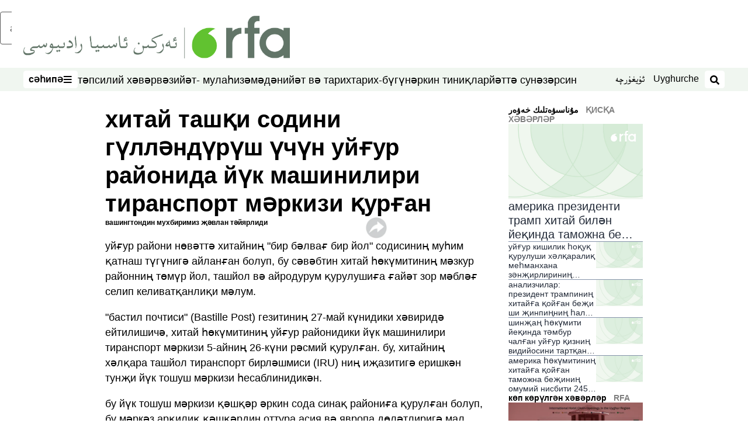

--- FILE ---
content_type: text/html; charset=utf-8
request_url: https://www.rfa.org/uyghur/qisqa_xewer/xitay-soda-05282024161813.html?encoding=cyrillic
body_size: 17812
content:
<!DOCTYPE html><html lang="ug" dir="rtl"><head><meta name="viewport" content="width=device-width"/><link rel="icon" type="image/x-icon" href="/pf/resources/icon/rfa/favicon.ico?d=148"/><title>خىتاي تاشقى سودىنى گۈللەندۈرۈش ئۈچۈن ئۇيغۇر رايونىدا يۈك ماشىنىلىرى تىرانسپورت مەركىزى قۇرغان – ئۇيغۇر</title><meta name="description" content="ئۇيغۇر رايونى نۆۋەتتە خىتاينىڭ «بىر بەلۋاغ بىر يول» سودىسىنىڭ مۇھىم قاتناش تۈگۈنىگە ئايلانغان بولۇپ، بۇ سەۋەبتىن خىتاي ھۆكۈمىتىنىڭ مەزكۇر رايوننىڭ تۆمۈر يول، تاشيول ۋە ئايرودۇرۇم قۇرۇلۇشىغا غايەت زور مەبلەغ سېلىپ كېلىۋاتقانلىقى مەلۇم."/><meta name="twitter:description" content="ئۇيغۇر رايونى نۆۋەتتە خىتاينىڭ «بىر بەلۋاغ بىر يول» سودىسىنىڭ مۇھىم قاتناش تۈگۈنىگە ئايلانغان بولۇپ، بۇ سەۋەبتىن خىتاي ھۆكۈمىتىنىڭ مەزكۇر رايوننىڭ تۆمۈر يول، تاشيول ۋە ئايرودۇرۇم قۇرۇلۇشىغا غايەت زور مەبلەغ سېلىپ كېلىۋاتقانلىقى مەلۇم."/><meta property="og:description" content="ئۇيغۇر رايونى نۆۋەتتە خىتاينىڭ «بىر بەلۋاغ بىر يول» سودىسىنىڭ مۇھىم قاتناش تۈگۈنىگە ئايلانغان بولۇپ، بۇ سەۋەبتىن خىتاي ھۆكۈمىتىنىڭ مەزكۇر رايوننىڭ تۆمۈر يول، تاشيول ۋە ئايرودۇرۇم قۇرۇلۇشىغا غايەت زور مەبلەغ سېلىپ كېلىۋاتقانلىقى مەلۇم."/><meta property="og:title" content="خىتاي تاشقى سودىنى گۈللەندۈرۈش ئۈچۈن ئۇيغۇر رايونىدا يۈك ماشىنىلىرى تىرانسپورت مەركىزى قۇرغان"/><meta name="twitter:title" content="خىتاي تاشقى سودىنى گۈللەندۈرۈش ئۈچۈن ئۇيغۇر رايونىدا يۈك ماشىنىلىرى تىرانسپورت مەركىزى قۇرغان"/><meta property="og:image" content="https://www.rfa.org/resizer/v2/https%3A%2F%2Fstatic.themebuilder.aws.arc.pub%2Fradiofreeasia%2F1728056952589.jpg?auth=655639870d7439aa635cf42ef01c84eef72afd2a41e6c08d090978af18eef35f&amp;width=1200"/><meta name="twitter:image" content="https://www.rfa.org/resizer/v2/https%3A%2F%2Fstatic.themebuilder.aws.arc.pub%2Fradiofreeasia%2F1728056952589.jpg?auth=655639870d7439aa635cf42ef01c84eef72afd2a41e6c08d090978af18eef35f&amp;width=1200"/><meta property="og:type" content="article"/><meta name="robots" content="noarchive"/><meta property="og:site_name" content="ئۇيغۇر"/><meta property="og:url" content="https://www.rfa.org/uyghur/qisqa_xewer/xitay-soda-05282024161813.html"/><meta name="twitter:site" content="@RFA_UyghurNews"/><meta name="twitter:card" content="summary_large_image"/><link rel="canonical" href="https://www.rfa.org/uyghur/qisqa_xewer/xitay-soda-05282024161813.html"/><link id="fusion-output-type-styles" rel="stylesheet" type="text/css" href="/pf/dist/components/output-types/rfa-default.css?d=148&amp;mxId=00000000"/><link id="fusion-template-styles" rel="stylesheet" type="text/css" href="/pf/dist/components/combinations/rfa-default.css?d=148&amp;mxId=00000000"/><link id="fusion-siteStyles-styles" rel="stylesheet" type="text/css" href="/pf/dist/css/rfa-uyghur.css?d=148&amp;mxId=00000000"/><script type="application/javascript" id="polyfill-script">if(!Array.prototype.includes||!(window.Object && window.Object.assign)||!window.Promise||!window.Symbol||!window.fetch){document.write('<script type="application/javascript" src="/pf/dist/engine/polyfill.js?d=148&mxId=00000000" defer=""><\/script>')}</script><script id="fusion-engine-react-script" type="application/javascript" src="/pf/dist/engine/react.js?d=148&amp;mxId=00000000" defer=""></script><script id="fusion-engine-combinations-script" type="application/javascript" src="/pf/dist/components/combinations/rfa-default.js?d=148&amp;mxId=00000000" defer=""></script><style>
		html[data-transliterate="Latin"], 
		html[data-transliterate="Cyrillic"] {
    /* Default styles */
    --font-family-primary: Arial, Helvetica, sans-serif;
    --font-family-secondary: Arial, Helvetica, sans-serif;
    --font-family-tertiary: ('Roboto Slab', serif);

    --RFA-heading-level-2-font-size: 22px;
    --RFA-heading-level-2-line-height: var(--global-line-height-3);
    --RFA-heading-level-3-font-size: 28px;
    --RFA-heading-level-3-line-height: var(--global-line-height-3);
    --RFA-heading-level-4-font-size: 16px;
    --RFA-heading-level-4-line-height: var(--global-line-height-4);
    --RFA-heading-level-5-font-size: 18px;
    --RFA-heading-level-5-line-height: var(--global-line-height-4);
    --RFA-heading-level-6-font-size: 16px;
    --RFA-heading-level-6-line-height: var(--global-line-height-4);
    --RFA-paragraph-level-1-font-size: var(--global-font-size-3);
    --RFA-paragraph-level-1-line-height: var(--global-line-height-5);
    --RFA-paragraph-level-2-font-size: 16px;
    --RFA-paragraph-level-2-line-height: var(--global-line-height-5);
    
    --RFA-footer-item-heading-font-size: 14px;
    --RFA-footer-item-heading-line-height: var(--global-line-height-4);
    --RFA-footer-item-heading-font-weight: var(--global-font-weight-8);
    --RFA-footer-item-list-font-size: 13px;
    --RFA-footer-item-list-line-height: var(--global-line-height-4);
    --RFA-footer-item-list-font-weight: var(--global-font-weight-4);
}

		/* Desktop styles */
		@media (min-width: 48rem) {
			html[data-transliterate="Latin"],
			html[data-transliterate="Cyrillic"] 
			{
				--RFA-heading-level-2-font-size: 32px;
				--RFA-heading-level-2-line-height: var(--global-line-height-3);
				--RFA-heading-level-4-font-size: 24px;
				--RFA-heading-level-4-line-height: var(--global-line-height-4);
				--RFA-heading-level-5-font-size: 19px;
				--RFA-heading-level-5-line-height: var(--global-line-height-4);
				--RFA-heading-level-6-font-size: 19px;
				--RFA-heading-level-6-line-height: var(--global-line-height-4);
			}
		}
		</style><style>
		@font-face {
			font-family: "Alpida Unicode System";
			src: url("/pf/resources/fonts/uyghur/alpdunisys.ttf?d=148") format("truetype");
		}
		@font-face {
			font-family: "Ukij Kesme";
			src: url("/pf/resources/fonts/uyghur/ukij_kesme.ttf?d=148") format("truetype");
			</style><script src="/pf/resources/js/bedit_script.js?d=148"></script><script language="javascript">
             attachAll = true;
						 </script><script src="//tags.rfa.org/rfa-plone/prod/utag.sync.js"></script><style>body { writing-mode: horizontal-tb; }</style><script data-integration="inlineScripts">
		if (typeof window !== 'undefined') {
      function changeURL() {
        const fullUrl = `${window.location.origin}/${window.location.pathname.split("/")[1]}/`;
        const logoLink = document.querySelector("a.c-link.b-header-nav-chain__logo.nav-logo-show");
        if (logoLink) {
          logoLink.href = fullUrl;
        }
      }
      document.addEventListener("DOMContentLoaded", () => {
        setTimeout(() => {
          changeURL();
        }, 1000);
      });
    }
	;
    (function(w,d,s,l,i){
      w[l]=w[l]||[];w[l].push({'gtm.start': new Date().getTime(),event:'gtm.js'});
      var f=d.getElementsByTagName(s)[0],
      j=d.createElement(s),dl=l!='dataLayer'?'&l='+l:'';j.async=true;j.src=
      'https://www.googletagmanager.com/gtm.js?id='+i+dl;f.parentNode.insertBefore(j,f);
    })(window,document,'script','dataLayer','GTM-WF7NSNVP');
  ;
    window.addEventListener('DOMContentLoaded', (event) => {
      queryly.init("b1ab94ed12fe437f", document.querySelectorAll("#fusion-app"));
    });
  ;
		if(typeof window !== 'undefined') {
		// check if window.PoWaSettings exists, create if it does not
		window.PoWaSettings = window.PoWaSettings || {};
		window.PoWaSettings.container = window.PoWaSettings.container || {};

		// set styles for powa settings container
		window.PoWaSettings.container.style = '.powa { position: relative; background: black; height: 0; overflow: hidden; word-break: initial; } .powa-fullscreen { position: initial; padding-bottom: initial !important; } .powa-pane { height: 100%; pointer-events: none; position: absolute; width: 100%; z-index: 2; } .powa-pane > * { pointer-events: auto; } .powa-button { background: none; border: none; padding: 0px; margin: 0px; } @-moz-keyframes powa-spin { 100% { -moz-transform: rotate(360deg); } } @-webkit-keyframes powa-spin { 100% { -webkit-transform: rotate(360deg); } } @keyframes powa-spin { 100% { -webkit-transform: rotate(360deg); transform: rotate(360deg); } } .powa-spin { -webkit-animation: powa-spin 2s infinite linear; animation: powa-spin 2s infinite linear; } .powa-f-2 { width: 2em; height: 2em; } .powa-f-3 { width: 3em; height: 3em; } .powa-f-4 { width: 4em; height: 4em; } .powa-f-5 { width: 5em; height: 5em; } .powa-f-6 { width: 6em; height: 6em; } .powa-shot-play-icon { position: absolute; bottom: 1rem; left: 1rem; width: 3rem !important; height: 3rem !important; background-color: rgb(98, 117, 104); border-radius: 8px; opacity: 1 !important; } .powa-shot-play-icon > g > path:first-child { display: none; } .powa-shot-play-icon > g > path:nth-of-type(2) { fill: #FFF; }';

		// set UI color settings  
		window.addEventListener('powaRender', (event) => {
			window.PoWaSettings.colors = {
				accent: {
					red: 152,
					green: 152,
					blue: 162,
				},
				background: {
					red: 0,
					green: 0,
					blue: 0,
				},
				primary: {
						red: 193,
						green: 193,
						blue: 193,
				},
			};
		});
	};
if (typeof window !== 'undefined') {
	window.addEventListener('powaReady', function (event) {
		function getDataFromUtagData() {
			const utagData = utag_data;
			return {
				page_name: utagData?.page_name,
				page_type: utagData?.page_type,
				url: utagData?.url,
				domain: utagData?.domain,
			};
		}

		function getDataFromEvent(event) {
			return {
				video_position: event.time?.toFixed(0),

				video_name: event.videoData?.headlines?.basic,
				// whole number in seconds
				video_length: event.duration?.toFixed(0) || (event.videoData?.duration / 1000)?.toFixed(0),
				media_type: 'video ondemand', // video ondemand, video live stream
				// Takes the last element in stream array that the stream_type is mp4
				canonical_url:
					event.videoData?.streams?.filter((stream) => stream.stream_type === 'mp4').pop()?.url ||
					event.videoData?.canonical_url,

				content_type: 'video',
				subcontent_type: 'video',
			};
		}

		function getBaseCoreData() {
			const utagData = utag_data;
			if (!utagData) {
				return {};
			}
			return {
				entity: utagData?.entity,
				platform: utagData?.platform,
				platform_short: utagData?.platform_short,
				language: utagData?.language,
				language_service: utagData?.language_service,
				short_language_service: utagData?.short_language_service,
				property_name: utagData?.property_name,
				property_id: utagData?.property_id,
				section: utagData?.section,
			};
		}

		event.detail.powa.on('complete', function (event) {
			const eventType = 'video_complete';
			const dataToSend = {
				...getBaseCoreData(),
				video_event: eventType,
				on_page_event: eventType,
				...getDataFromEvent(event),
				...getDataFromUtagData(),
			};
			utag.link(dataToSend);
			window.dataLayer?.push({
				event: eventType,
				...dataToSend,
			});
		});

		event.detail.powa.on('error', function (event) {
			const eventType = 'video_error';
			const dataToSend = {
				...getBaseCoreData(),
				video_event: eventType,
				on_page_event: eventType,
				...getDataFromEvent(event),
				...getDataFromUtagData(),
			};
			utag.link(dataToSend);
			window.dataLayer?.push({
				event: eventType,
				...dataToSend,
			});
		});

		event.detail.powa.on('pause', function (event) {
			const eventType = 'video_pause';
			const dataToSend = {
				...getBaseCoreData(),
				video_event: eventType,
				on_page_event: eventType,
				...getDataFromEvent(event),
				...getDataFromUtagData(),
			};
			utag.link(dataToSend);
			window.dataLayer?.push({
				event: eventType,
				...dataToSend,
			});
		});
		event.detail.powa.on('start', function (event) {
			const eventType = 'video_play';
			const dataToSend = {
				...getBaseCoreData(),
				video_event: eventType,
				on_page_event: eventType,
				...getDataFromEvent(event),
				...getDataFromUtagData(),

				byline:
					event.videoData?.credits?.by?.map((by) => by.name.replace('By ', '')).join(',') ||
					utag_data?.language_service,
				// MM/DD/YYYY
				pub_date: new Date(event.videoData?.display_date).toLocaleDateString('en-US'),
				pub_hour: new Date(event.videoData?.display_date).getUTCHours(),
				article_uid: event.videoData?._id,
				categories:
					event.videoData?.taxonomy?.sections
						?.map((section) => section._id.replace('/', ''))
						.join(',') || 'none',
				tags: event.videoData?.taxonomy?.tags?.map((tag) => tag.text).join(',') || 'none',
				slug: 'none',
			};
			utag.link(dataToSend);
			window.dataLayer?.push({
				event: eventType,
				...dataToSend,
			});
		});

		event.detail.powa.on('play', function (event) {
			const eventType = 'video_resume';
			const dataToSend = {
				...getBaseCoreData(),
				video_event: eventType,
				on_page_event: eventType,
				...getDataFromEvent(event),
				...getDataFromUtagData(),
			};
			utag.link(dataToSend);
			window.dataLayer?.push({
				event: eventType,
				...dataToSend,
			});
		});

		event.detail.powa.on('skip', function (event) {
			const eventType = 'video_skip';
			const dataToSend = {
				...getBaseCoreData(),
				video_event: eventType,
				on_page_event: eventType,
				...getDataFromEvent(event),
				...getDataFromUtagData(),
			};
			utag.link(dataToSend);
			window.dataLayer?.push({
				event: eventType,
				...dataToSend,
			});
		});

		event.detail.powa.on('playback25', function (event) {
			const eventType = 'video_milestone_10';
			const dataToSend = {
				...getBaseCoreData(),
				video_event: eventType,
				on_page_event: eventType,
				...getDataFromEvent(event),
				...getDataFromUtagData(),
			};
			utag.link(dataToSend);
			window.dataLayer?.push({
				event: eventType,
				...dataToSend,
			});
		});

		event.detail.powa.on('playback50', function (event) {
			const eventType = 'video_milestone_50';
			const dataToSend = {
				...getBaseCoreData(),
				video_event: eventType,
				on_page_event: eventType,
				...getDataFromEvent(event),
				...getDataFromUtagData(),
			};
			utag.link(dataToSend);
			window.dataLayer?.push({
				event: eventType,
				...dataToSend,
			});
		});

		event.detail.powa.on('playback75', function (event) {
			const eventType = 'video_milestone_90';
			const dataToSend = {
				...getBaseCoreData(),
				video_event: eventType,
				on_page_event: eventType,
				...getDataFromEvent(event),
				...getDataFromUtagData(),
			};
			utag.link(dataToSend);
			window.dataLayer?.push({
				event: eventType,
				...dataToSend,
			});
		});
	});
}
;
if (typeof window !== 'undefined') {
	window.addEventListener('message', function (event) {
		// Ensure the message is from the acast origin
		if (event.origin !== 'https://embed.acast.com') {
			return;
		}

		function getEditorialData() {
			if (utag_data) {
				return {
					byline:
						utag_data.byline && utag_data.byline !== 'none'
							? utag_data.byline
							: utag_data.language_service,
					pub_date: utag_data.pub_date,
					pub_hour: utag_data.pub_hour,
					article_uid: utag_data.article_uid,
					categories: utag_data.categories,
					tags: utag_data.tags,
					slug: utag_data.slug,
				};
			}
			return {}; // Added return statement in case utag_data is undefined
		}

		function getUtagData() {
			if (utag_data) {
				return {
					// BASIC
					entity: utag_data.entity,
					platform: utag_data.platform,
					platform_short: utag_data.platform_short,
					language: utag_data.language,
					language_service: utag_data.language_service,
					short_language_service: utag_data.short_language_service,
					property_name: utag_data.property_name,
					property_id: utag_data.property_id,

					content_type: 'audio',
					section: utag_data.section,
					subcontent_type: 'audio',
					page_name: utag_data.page_name,
					page_type: utag_data.page_type,
					url: utag_data.url,
					domain: utag_data.domain,
				};
			}
			return {}; // Added return statement in case utag_data is undefined
		}

		// On play
		if (event.data?.eventName === 'postmessage:on:play') {
			const tealium_event = 'audio_play';
			const dataToSend = {
				audio_event: tealium_event,
				on_page_event: tealium_event,

				audio_name: event.data?.data?.acast,
				audio_length: 'none',
				media_type: 'audio ondemand',

				...getUtagData(),
				...getEditorialData(),
			};
			if (typeof utag !== 'undefined' && utag?.link) {
				utag.link(dataToSend);
			}
			if (typeof window.dataLayer !== 'undefined') {
				window.dataLayer.push({
					event: tealium_event,
					...dataToSend,
				});
			}
		}

		// On pause
		if (event.data?.eventName === 'postmessage:on:pause') {
			const tealium_event = 'audio_pause';
			const dataToSend = {
				audio_event: tealium_event,
				on_page_event: tealium_event,

				// audio_name: event.data?.data?.acast, // not available
				audio_length: 'none',
				media_type: 'audio ondemand',

				...getUtagData(),
			};

			if (typeof utag !== 'undefined' && utag?.link) {
				utag.link(dataToSend);
			}
			if (typeof window.dataLayer !== 'undefined') {
				window.dataLayer.push({
					event: tealium_event,
					...dataToSend,
				});
			}
		}

		// On seek
		if (event.data?.eventName === 'postmessage:on:seek') {
			const analyticsEvent = 'audio_skip';
			const dataToSend = {
				audio_event: analyticsEvent,
				on_page_event: analyticsEvent,

				// audio_name: event.data?.data?.acast, // not available
				audio_length: 'none',
				media_type: 'audio ondemand',

				...getUtagData(),
			};
			if (typeof utag !== 'undefined' && utag?.link) {
				utag.link(dataToSend);
			}
			if (typeof window.dataLayer !== 'undefined') {
				window.dataLayer.push({
					event: analyticsEvent,
					...dataToSend,
				});
			}
		}
	});
};window.isIE = !!window.MSInputMethodContext && !!document.documentMode;</script><script type="application/ld+json">{
  "@context": "http://schema.org",
  "@type": "NewsArticle",
  "mainEntityOfPage": "https://www.rfa.org/uyghur/qisqa_xewer/xitay-soda-05282024161813.html",
  "headline": "خىتاي تاشقى سودىنى گۈللەندۈرۈش ئۈچۈن ئۇيغۇر رايونىدا يۈك ماشىنىلىرى تىرانسپورت مەركىزى قۇرغان",
  "alternativeHeadline": "",
  "datePublished": "2024-05-28T20:18:17Z",
  "dateModified": "2025-03-11T01:13:00.238Z",
  "description": "ئۇيغۇر رايونى نۆۋەتتە خىتاينىڭ «بىر بەلۋاغ بىر يول» سودىسىنىڭ مۇھىم قاتناش تۈگۈنىگە ئايلانغان بولۇپ، بۇ سەۋەبتىن خىتاي ھۆكۈمىتىنىڭ مەزكۇر رايوننىڭ تۆمۈر يول، تاشيول ۋە ئايرودۇرۇم قۇرۇلۇشىغا غايەت زور مەبلەغ سېلىپ كېلىۋاتقانلىقى مەلۇم.",
  "author": [
    {
      "@type": "Person",
      "name": "ۋاشىنگتوندىن مۇخبىرىمىز جەۋلان تەييارلىدى"
    }
  ],
  "publisher": {
    "@id": "https://www.rfa.org/",
    "@type": "NewsMediaOrganization",
    "name": "Radio Free Asia"
  },
  "image": []
}</script><script type="application/ld+json">{
  "@context": "http://schema.org",
  "@type": "NewsMediaOrganization",
  "url": "https://www.rfa.org/",
  "name": "Radio Free Asia",
  "logo": "https://static.themebuilder.aws.arc.pub/radiofreeasia/1697744258968.png",
  "correctionsPolicy": "https://www.rfa.org/english/about/codeofethics/",
  "diversityPolicy": "https://www.rfa.org/english/about/codeofethics/",
  "ethicsPolicy": "https://www.rfa.org/english/about/codeofethics/",
  "unnamedSourcesPolicy": "https://www.rfa.org/english/about/codeofethics/",
  "alternateName": [
    "RFA"
  ],
  "verificationFactCheckingPolicy": "https://www.rfa.org/english/about/codeofethics/"
}</script><script async="" data-integration="nativo-ad" src="https://s.ntv.io/serve/load.js"></script><script type="text/javascript">
						 var _utag_data_aux = {"page_type":"article","content_type":"story","subcontent_type":"article","section":"قىسقا خەۋەرلەر","themes":"none","categories":"قىسقا خەۋەرلەر","article_uid":"du34solc3rc52xyffnjz7jyp5e","tags":"xitay soda,bir belbagh bir yol,bir belwagh bir yol","slug":"xitay-soda-05282024161813","byline":"ۋاشىنگتوندىن مۇخبىرىمىز جەۋلان تەييارلىدى","pub_hour":20,"pub_date":"5/28/2024","entity":"rfa","platform":"web","platform_short":"w","language":"uyghur","language_service":"rfa uyghur","short_language_service":"uyg","property_name":"rfa uyghur web","property_id":518}
						 _utag_data_aux.domain = window.location.origin.toLowerCase();
						 _utag_data_aux.url = window.location.origin.toLowerCase() + window.location.pathname.toLowerCase();
						 _utag_data_aux.page_title = document.title.toLowerCase();
						 _utag_data_aux.page_name = document.title.toLowerCase();
					</script><script defer="" data-integration="queryly" src="https://www.queryly.com/js/queryly.v4.min.js"></script><script type="text/javascript">
						var utag_data={"page_type":"article","content_type":"story","subcontent_type":"article","section":"قىسقا خەۋەرلەر","themes":"none","categories":"قىسقا خەۋەرلەر","article_uid":"du34solc3rc52xyffnjz7jyp5e","tags":"xitay soda,bir belbagh bir yol,bir belwagh bir yol","slug":"xitay-soda-05282024161813","byline":"ۋاشىنگتوندىن مۇخبىرىمىز جەۋلان تەييارلىدى","pub_hour":20,"pub_date":"5/28/2024","entity":"rfa","platform":"web","platform_short":"w","language":"uyghur","language_service":"rfa uyghur","short_language_service":"uyg","property_name":"rfa uyghur web","property_id":518}
						utag_data.domain = window.location.origin.toLowerCase();
						utag_data.url = window.location.origin.toLowerCase() + window.location.pathname.toLowerCase();
						utag_data.page_title = document.title.toLowerCase();
						utag_data.page_name = document.title.toLowerCase();
						</script>
<script>(window.BOOMR_mq=window.BOOMR_mq||[]).push(["addVar",{"rua.upush":"false","rua.cpush":"false","rua.upre":"false","rua.cpre":"false","rua.uprl":"false","rua.cprl":"false","rua.cprf":"false","rua.trans":"SJ-c7d703ae-9264-4677-9c89-b1d6928384a5","rua.cook":"false","rua.ims":"false","rua.ufprl":"false","rua.cfprl":"false","rua.isuxp":"false","rua.texp":"norulematch","rua.ceh":"false","rua.ueh":"false","rua.ieh.st":"0"}]);</script>
                              <script>!function(e){var n="https://s.go-mpulse.net/boomerang/";if("False"=="True")e.BOOMR_config=e.BOOMR_config||{},e.BOOMR_config.PageParams=e.BOOMR_config.PageParams||{},e.BOOMR_config.PageParams.pci=!0,n="https://s2.go-mpulse.net/boomerang/";if(window.BOOMR_API_key="VBVVV-FPG74-W5UWK-WY5GJ-27F7E",function(){function e(){if(!o){var e=document.createElement("script");e.id="boomr-scr-as",e.src=window.BOOMR.url,e.async=!0,i.parentNode.appendChild(e),o=!0}}function t(e){o=!0;var n,t,a,r,d=document,O=window;if(window.BOOMR.snippetMethod=e?"if":"i",t=function(e,n){var t=d.createElement("script");t.id=n||"boomr-if-as",t.src=window.BOOMR.url,BOOMR_lstart=(new Date).getTime(),e=e||d.body,e.appendChild(t)},!window.addEventListener&&window.attachEvent&&navigator.userAgent.match(/MSIE [67]\./))return window.BOOMR.snippetMethod="s",void t(i.parentNode,"boomr-async");a=document.createElement("IFRAME"),a.src="about:blank",a.title="",a.role="presentation",a.loading="eager",r=(a.frameElement||a).style,r.width=0,r.height=0,r.border=0,r.display="none",i.parentNode.appendChild(a);try{O=a.contentWindow,d=O.document.open()}catch(_){n=document.domain,a.src="javascript:var d=document.open();d.domain='"+n+"';void(0);",O=a.contentWindow,d=O.document.open()}if(n)d._boomrl=function(){this.domain=n,t()},d.write("<bo"+"dy onload='document._boomrl();'>");else if(O._boomrl=function(){t()},O.addEventListener)O.addEventListener("load",O._boomrl,!1);else if(O.attachEvent)O.attachEvent("onload",O._boomrl);d.close()}function a(e){window.BOOMR_onload=e&&e.timeStamp||(new Date).getTime()}if(!window.BOOMR||!window.BOOMR.version&&!window.BOOMR.snippetExecuted){window.BOOMR=window.BOOMR||{},window.BOOMR.snippetStart=(new Date).getTime(),window.BOOMR.snippetExecuted=!0,window.BOOMR.snippetVersion=12,window.BOOMR.url=n+"VBVVV-FPG74-W5UWK-WY5GJ-27F7E";var i=document.currentScript||document.getElementsByTagName("script")[0],o=!1,r=document.createElement("link");if(r.relList&&"function"==typeof r.relList.supports&&r.relList.supports("preload")&&"as"in r)window.BOOMR.snippetMethod="p",r.href=window.BOOMR.url,r.rel="preload",r.as="script",r.addEventListener("load",e),r.addEventListener("error",function(){t(!0)}),setTimeout(function(){if(!o)t(!0)},3e3),BOOMR_lstart=(new Date).getTime(),i.parentNode.appendChild(r);else t(!1);if(window.addEventListener)window.addEventListener("load",a,!1);else if(window.attachEvent)window.attachEvent("onload",a)}}(),"".length>0)if(e&&"performance"in e&&e.performance&&"function"==typeof e.performance.setResourceTimingBufferSize)e.performance.setResourceTimingBufferSize();!function(){if(BOOMR=e.BOOMR||{},BOOMR.plugins=BOOMR.plugins||{},!BOOMR.plugins.AK){var n="false"=="true"?1:0,t="",a="amkybqyxij7qi2lq7kza-f-9452f3c41-clientnsv4-s.akamaihd.net",i="false"=="true"?2:1,o={"ak.v":"39","ak.cp":"1382888","ak.ai":parseInt("836812",10),"ak.ol":"0","ak.cr":8,"ak.ipv":4,"ak.proto":"h2","ak.rid":"2307b087","ak.r":41994,"ak.a2":n,"ak.m":"dscr","ak.n":"ff","ak.bpcip":"3.21.128.0","ak.cport":59014,"ak.gh":"23.66.124.4","ak.quicv":"","ak.tlsv":"tls1.3","ak.0rtt":"","ak.0rtt.ed":"","ak.csrc":"-","ak.acc":"","ak.t":"1769011890","ak.ak":"hOBiQwZUYzCg5VSAfCLimQ==KY7F+IL3ovfTulhQo3TmRd7XjRI2RkETlo1HBvjZktU5KFmi52St9ZQg8FWNwE2uVIG3hZbaMu/k6pAOUwgFwNfryiFEyX1s2Jene8CUCeRFxYcEGUehQT2dDOE9JvYAlP2I2zkOIlCeB8QuKpIWMOWzkAysSg5rvroKnEWmGHLcDDt1i9XPG9z96ums1pl4R5To9AHXjwd1qTjUq1ggGZVQeJM/6oU0epwOexerIRaKyeuKQRTw7E1UYZY92bU/0QNhsN5BY2HJUdGUJXLPVfxwmY6MZbvSbj0oyfjEHycgOcmjCPoiBECdGplX2jtcEMlhFAFhneFIq5Ja91r8Wiu23YxhuhUw326ohXKaTa8w7DOr6l1WJ55+RNmJXQhmayLZcveyT4W2TLi2F0ov3+TPPe+543G2BtvwPJO3N2Y=","ak.pv":"55","ak.dpoabenc":"","ak.tf":i};if(""!==t)o["ak.ruds"]=t;var r={i:!1,av:function(n){var t="http.initiator";if(n&&(!n[t]||"spa_hard"===n[t]))o["ak.feo"]=void 0!==e.aFeoApplied?1:0,BOOMR.addVar(o)},rv:function(){var e=["ak.bpcip","ak.cport","ak.cr","ak.csrc","ak.gh","ak.ipv","ak.m","ak.n","ak.ol","ak.proto","ak.quicv","ak.tlsv","ak.0rtt","ak.0rtt.ed","ak.r","ak.acc","ak.t","ak.tf"];BOOMR.removeVar(e)}};BOOMR.plugins.AK={akVars:o,akDNSPreFetchDomain:a,init:function(){if(!r.i){var e=BOOMR.subscribe;e("before_beacon",r.av,null,null),e("onbeacon",r.rv,null,null),r.i=!0}return this},is_complete:function(){return!0}}}}()}(window);</script></head><body><noscript><iframe title="gtm" src="https://www.googletagmanager.com/ns.html?id=GTM-WF7NSNVP" height="0" width="0" style="display:none;visibility:hidden"></iframe></noscript><script type="text/javascript">
		(function(a,b,c,d){
		a='//tags.rfa.org/rfa-plone/prod/utag.js';
		b=document;c='script';d=b.createElement(c);d.src=a;d.type='text/java'+c;d.async=true;
		a=b.getElementsByTagName(c)[0];a.parentNode.insertBefore(d,a);
		})();
		</script><a class="skip-main" href="#main">ئاساسلىق مەزمۇنغا ئاتلاڭ</a><div id="modal-root"></div><div id="fusion-app" class="c-stack b-application" data-style-direction="vertical" data-style-justification="start" data-style-alignment="unset" data-style-inline="false" data-style-wrap="nowrap"><div class="b-rfa-right-rail-article"><header class="c-stack b-rfa-right-rail-article__navigation" data-style-direction="vertical" data-style-justification="start" data-style-alignment="unset" data-style-inline="false" data-style-wrap="nowrap"><div class="b-rfa-logo"><div class="b-rfa-logo__container"><a href="/uyghur/" title="Radio Free Asia Logo"><img class="b-rfa-logo__image" src="https://static.themebuilder.aws.arc.pub/radiofreeasia/1697744258968.png" alt="Radio Free Asia Logo"/></a></div></div><nav id="main-nav" class="b-header-nav-chain " aria-label="Sections Menu"><div class="b-header-nav-chain__top-layout"><div class="b-header-nav-chain__nav-left"><div class="nav-components--mobile" data-testid="nav-chain-nav-components-mobile-left"><button data-testid="nav-chain-nav-section-button" aria-label="سەھىپە" class="c-button c-button--small c-button--secondary-reverse" type="button"><span class="visually-hidden">سەھىپە</span><svg class="c-icon" width="48" height="48" xmlns="http://www.w3.org/2000/svg" viewBox="0 0 512 512" fill="currentColor" aria-hidden="true" focusable="false"><path d="M25 96C25 78.33 39.33 64 57 64H441C458.7 64 473 78.33 473 96C473 113.7 458.7 128 441 128H57C39.33 128 25 113.7 25 96ZM25 256C25 238.3 39.33 224 57 224H441C458.7 224 473 238.3 473 256C473 273.7 458.7 288 441 288H57C39.33 288 25 273.7 25 256ZM441 448H57C39.33 448 25 433.7 25 416C25 398.3 39.33 384 57 384H441C458.7 384 473 398.3 473 416C473 433.7 458.7 448 441 448Z"></path></svg></button></div><div class="nav-components--desktop" data-testid="nav-chain-nav-components-desktop-left"><button data-testid="nav-chain-nav-section-button" aria-label="سەھىپە" class="c-button c-button--small c-button--secondary-reverse" type="button"><span class="visually-hidden">سەھىپە</span><span>سەھىپە</span><svg class="c-icon" width="48" height="48" xmlns="http://www.w3.org/2000/svg" viewBox="0 0 512 512" fill="currentColor" aria-hidden="true" focusable="false"><path d="M25 96C25 78.33 39.33 64 57 64H441C458.7 64 473 78.33 473 96C473 113.7 458.7 128 441 128H57C39.33 128 25 113.7 25 96ZM25 256C25 238.3 39.33 224 57 224H441C458.7 224 473 238.3 473 256C473 273.7 458.7 288 441 288H57C39.33 288 25 273.7 25 256ZM441 448H57C39.33 448 25 433.7 25 416C25 398.3 39.33 384 57 384H441C458.7 384 473 398.3 473 416C473 433.7 458.7 448 441 448Z"></path></svg></button></div></div><a title="Radio Free Asia Logo" class="c-link b-header-nav-chain__logo  nav-logo-hidden " href="/" aria-hidden="true" tabindex="-1"><img src="https://static.themebuilder.aws.arc.pub/radiofreeasia/1697744258968.png" alt="Radio Free Asia Logo" data-chromatic="ignore"/></a><nav aria-label="Top Links" class="c-stack b-header-nav-chain__links-list" data-style-direction="horizontal" data-style-justification="start" data-style-alignment="center" data-style-inline="false" data-style-wrap="wrap"><span class="b-header-nav-chain__links-list-item"><a class="c-link" href="/uyghur/in-depth/">تەپسىلىي خەۋەر</a></span><span class="b-header-nav-chain__links-list-item"><a class="c-link" href="/uyghur/analysis/">ۋەزىيەت- مۇلاھىزە</a></span><span class="b-header-nav-chain__links-list-item"><a class="c-link" href="/uyghur/arts-culture/">مەدەنىيەت ۋە تارىخ</a></span><span class="b-header-nav-chain__links-list-item"><a class="c-link" href="/uyghur/program/tarix-bugun/">تارىخ-بۈگۈن</a></span><span class="b-header-nav-chain__links-list-item"><a class="c-link" href="/uyghur/breathe-freely/">ئەركىن تىنىقلار</a></span><span class="b-header-nav-chain__links-list-item"><a class="c-link" href="/uyghur/opinion/yette-su/">يەتتە سۇ</a></span><span class="b-header-nav-chain__links-list-item"><a class="c-link" href="/uyghur/video/nezer/">نەزەر</a></span><span class="b-header-nav-chain__links-list-item"><a class="c-link" href="/uyghur/video/">سىن</a></span></nav><div class="b-header-nav-chain__nav-right"><div class="nav-components--mobile" data-testid="nav-chain-nav-components-mobile-right"><button aria-label="ئىزدەش" class="c-button c-button--small c-button--secondary-reverse" type="button"><span class="visually-hidden">ئىزدەش</span><span><svg class="c-icon" width="48" height="48" xmlns="http://www.w3.org/2000/svg" viewBox="0 0 512 512" fill="currentColor" aria-hidden="true" focusable="false"><path d="M505 442.7L405.3 343c-4.5-4.5-10.6-7-17-7H372c27.6-35.3 44-79.7 44-128C416 93.1 322.9 0 208 0S0 93.1 0 208s93.1 208 208 208c48.3 0 92.7-16.4 128-44v16.3c0 6.4 2.5 12.5 7 17l99.7 99.7c9.4 9.4 24.6 9.4 33.9 0l28.3-28.3c9.4-9.4 9.4-24.6.1-34zM208 336c-70.7 0-128-57.2-128-128 0-70.7 57.2-128 128-128 70.7 0 128 57.2 128 128 0 70.7-57.2 128-128 128z"></path></svg></span></button></div><div class="nav-components--desktop" data-testid="nav-chain-nav-components-desktop-right"><div style="display:none" id="f0frGZQwbpLI6kM-0-1-1" data-fusion-collection="features" data-fusion-type="RFA-UYG-Button/default" data-fusion-name="Uyghur Set Switch Button – RFA Block" data-fusion-message="Could not render component [features:RFA-UYG-Button/default]"></div><button aria-label="ئىزدەش" class="c-button c-button--small c-button--secondary-reverse" type="button"><span class="visually-hidden">ئىزدەش</span><span><svg class="c-icon" width="48" height="48" xmlns="http://www.w3.org/2000/svg" viewBox="0 0 512 512" fill="currentColor" aria-hidden="true" focusable="false"><path d="M505 442.7L405.3 343c-4.5-4.5-10.6-7-17-7H372c27.6-35.3 44-79.7 44-128C416 93.1 322.9 0 208 0S0 93.1 0 208s93.1 208 208 208c48.3 0 92.7-16.4 128-44v16.3c0 6.4 2.5 12.5 7 17l99.7 99.7c9.4 9.4 24.6 9.4 33.9 0l28.3-28.3c9.4-9.4 9.4-24.6.1-34zM208 336c-70.7 0-128-57.2-128-128 0-70.7 57.2-128 128-128 70.7 0 128 57.2 128 128 0 70.7-57.2 128-128 128z"></path></svg></span></button></div></div></div><div id="flyout-overlay" data-testid="nav-chain-flyout-overlay" class="c-stack b-header-nav-chain__flyout-overlay closed" data-style-direction="vertical" data-style-justification="start" data-style-alignment="unset" data-style-inline="false" data-style-wrap="nowrap"><div><div class="c-stack b-header-nav-chain__flyout-nav-wrapper closed" data-style-direction="vertical" data-style-justification="start" data-style-alignment="unset" data-style-inline="false" data-style-wrap="nowrap"><div class="b-header-nav-chain__flyout-close-button"><button aria-label="تاقاش" class="c-button c-button--small c-button--secondary-reverse" type="button"><span class="visually-hidden">تاقاش</span><svg class="c-icon" width="24" height="24" xmlns="http://www.w3.org/2000/svg" viewBox="0 0 512 512" fill="currentColor" aria-hidden="true" focusable="false"><path d="M406.6 361.4C419.1 373.9 419.1 394.15 406.6 406.65C400.4 412.9 392.2 416 384 416C375.8 416 367.62 412.875 361.38 406.625L256 301.3L150.63 406.6C144.38 412.9 136.19 416 128 416C119.81 416 111.63 412.9 105.375 406.6C92.875 394.1 92.875 373.85 105.375 361.35L210.775 255.95L105.375 150.6C92.875 138.1 92.875 117.85 105.375 105.35C117.875 92.85 138.125 92.85 150.625 105.35L256 210.8L361.4 105.4C373.9 92.9 394.15 92.9 406.65 105.4C419.15 117.9 419.15 138.15 406.65 150.65L301.25 256.05L406.6 361.4Z"></path></svg></button></div><div class="nav-menu"><div data-testid="nav-chain-nav-components-mobile" class="c-stack nav-components--mobile" data-style-direction="vertical" data-style-justification="start" data-style-alignment="unset" data-style-inline="false" data-style-wrap="nowrap"><div style="display:none" id="f0frGZQwbpLI6kM-0-1-1" data-fusion-collection="features" data-fusion-type="RFA-UYG-Button/default" data-fusion-name="Uyghur Set Switch Button – RFA Block" data-fusion-message="Could not render component [features:RFA-UYG-Button/default]"></div><nav aria-label="More Links" class="c-stack b-links-bar" data-style-direction="horizontal" data-style-justification="center" data-style-alignment="unset" data-style-inline="false" data-style-wrap="wrap"><a class="c-link" href="/mandarin">普通话</a><span class="c-separator"></span><a class="c-link" href="/cantonese">粤语</a><span class="c-separator"></span><a class="c-link" href="/burmese">မြန်မာ</a><span class="c-separator"></span><a class="c-link" href="/korean">한국어</a><span class="c-separator"></span><a class="c-link" href="/lao">ລາວ</a><span class="c-separator"></span><a class="c-link" href="/khmer">ខ្មែរ</a><span class="c-separator"></span><a class="c-link" href="/tibetan">བོད་སྐད།</a><span class="c-separator"></span><a class="c-link" href="/uyghur">ئۇيغۇر</a><span class="c-separator"></span><a class="c-link" href="/vietnamese">Tiếng Việt</a><span class="c-separator"></span><a class="c-link" href="/english">English</a></nav><hr class="c-divider"/></div><div data-testid="nav-chain-nav-components-desktop" class="c-stack nav-components--desktop" data-style-direction="vertical" data-style-justification="start" data-style-alignment="unset" data-style-inline="false" data-style-wrap="nowrap"><nav aria-label="More Links" class="c-stack b-links-bar" data-style-direction="horizontal" data-style-justification="center" data-style-alignment="unset" data-style-inline="false" data-style-wrap="wrap"><a class="c-link" href="/mandarin">普通话</a><span class="c-separator"></span><a class="c-link" href="/cantonese">粤语</a><span class="c-separator"></span><a class="c-link" href="/burmese">မြန်မာ</a><span class="c-separator"></span><a class="c-link" href="/korean">한국어</a><span class="c-separator"></span><a class="c-link" href="/lao">ລາວ</a><span class="c-separator"></span><a class="c-link" href="/khmer">ខ្មែរ</a><span class="c-separator"></span><a class="c-link" href="/tibetan">བོད་སྐད།</a><span class="c-separator"></span><a class="c-link" href="/uyghur">ئۇيغۇر</a><span class="c-separator"></span><a class="c-link" href="/vietnamese">Tiếng Việt</a><span class="c-separator"></span><a class="c-link" href="/english">English</a></nav><hr class="c-divider"/></div></div><ul class="c-stack b-header-nav-chain__flyout-nav" data-style-direction="vertical" data-style-justification="start" data-style-alignment="unset" data-style-inline="false" data-style-wrap="nowrap"><li class="section-item" data-testid="nav-chain-section-item"><a class="c-link" href="/uyghur/in-depth/" aria-hidden="true" tabindex="-1">تەپسىلىي خەۋەر</a></li><li class="section-item" data-testid="nav-chain-section-item"><a class="c-link" href="/uyghur/analysis/" aria-hidden="true" tabindex="-1">ۋەزىيەت- مۇلاھىزە</a></li><li class="section-item" data-testid="nav-chain-section-item"><a class="c-link" href="/uyghur/arts-culture/history/" aria-hidden="true" tabindex="-1">مەدەنىيەت ۋە تارىخ</a></li><li class="section-item" data-testid="nav-chain-section-item"><a class="c-link" href="/uyghur/program/tarix-bugun/" aria-hidden="true" tabindex="-1">تارىخ-بۈگۈن</a></li><li class="section-item" data-testid="nav-chain-section-item"><a class="c-link" href="/uyghur/breathe-freely/" aria-hidden="true" tabindex="-1">ئەركىن تىنىقلار</a></li><li class="section-item" data-testid="nav-chain-section-item"><a class="c-link" href="/uyghur/opinion/yette-su/" aria-hidden="true" tabindex="-1">يەتتە سۇ</a></li><li class="section-item" data-testid="nav-chain-section-item"><div data-testid="nav-chain-section-item-subsection" class="c-stack b-header-nav-chain__subsection-anchor subsection-anchor " data-style-direction="horizontal" data-style-justification="start" data-style-alignment="center" data-style-inline="false" data-style-wrap="nowrap"><a class="c-link" href="/uyghur/video/" aria-hidden="true" tabindex="-1">سىن</a><button aria-expanded="false" aria-controls="header_sub_section_uyghur/video" aria-label="سىن تارماق بۆلەكلىرىنى كۆرسەت" class="c-button c-button--medium c-button--default submenu-caret" type="button"><span class="visually-hidden">سىن تارماق بۆلەكلىرىنى كۆرسەت</span><span><svg class="c-icon" width="20" height="20" xmlns="http://www.w3.org/2000/svg" viewBox="0 0 512 512" fill="currentColor" aria-hidden="true" focusable="false"><path d="M256 416C247.812 416 239.62 412.875 233.38 406.625L41.38 214.625C28.88 202.125 28.88 181.875 41.38 169.375C53.88 156.875 74.13 156.875 86.63 169.375L256 338.8L425.4 169.4C437.9 156.9 458.15 156.9 470.65 169.4C483.15 181.9 483.15 202.15 470.65 214.65L278.65 406.65C272.4 412.9 264.2 416 256 416Z"></path></svg></span></button></div><div class="b-header-nav-chain__subsection-container "><ul class="b-header-nav-chain__subsection-menu" id="header_sub_section_uyghur/video"><li class="subsection-item" data-testid="nav-chain-subsection-item"><a class="c-link" href="/uyghur/video/nezer/" aria-hidden="true" tabindex="-1">نەزەر</a></li></ul></div></li><li class="section-menu--bottom-placeholder"></li></ul></div></div></div></nav></header><section role="main" tabindex="-1" class="b-rfa-right-rail-article__main"><div class="c-stack b-rfa-right-rail-article__full-width-1 hide-if-empty" data-style-direction="vertical" data-style-justification="start" data-style-alignment="unset" data-style-inline="false" data-style-wrap="nowrap"></div><div class="c-grid b-rfa-right-rail-article__rail-container"><div class="c-stack b-rfa-right-rail-article__main-interior-item" data-style-direction="vertical" data-style-justification="start" data-style-alignment="unset" data-style-inline="false" data-style-wrap="nowrap"><div class="c-stack b-rfa-right-rail-article__main-interior-item-1" data-style-direction="vertical" data-style-justification="start" data-style-alignment="unset" data-style-inline="false" data-style-wrap="nowrap"><h1 class="b-headline">خىتاي تاشقى سودىنى گۈللەندۈرۈش ئۈچۈن ئۇيغۇر رايونىدا يۈك ماشىنىلىرى تىرانسپورت مەركىزى قۇرغان</h1></div><div class="c-stack b-rfa-right-rail-article__main-interior-item-info" data-style-direction="vertical" data-style-justification="start" data-style-alignment="unset" data-style-inline="false" data-style-wrap="nowrap"><div class="b-rfa-info-chain"><div class="c-attribution b-byline"><span class="b-byline__names">ۋاشىنگتوندىن مۇخبىرىمىز جەۋلان تەييارلىدى</span></div><time as="time" class="c-date b-date" dateTime="2024-05-28T20:18:17Z">2024.05.28</time><div class="b-rfa-info-chain__share-button"><div style="display:none" id="f0fUTutcpIri61F" data-fusion-collection="features" data-fusion-type="RFA-Share-Button/default" data-fusion-name="Share Button - RFA Block" data-fusion-message="Could not render component [features:RFA-Share-Button/default]"></div></div></div></div><div class="c-stack b-rfa-right-rail-article__main-interior-item-2" data-style-direction="vertical" data-style-justification="start" data-style-alignment="unset" data-style-inline="false" data-style-wrap="nowrap"><div style="display:none" id="f0fdyZZkpIri6hr" data-fusion-collection="features" data-fusion-type="RFA-Lead-Art/default" data-fusion-name="Lead Art – RFA Block" data-fusion-message="Could not render component [features:RFA-Lead-Art/default]"></div><article class="b-article-body"><p class="c-paragraph">ئۇيغۇر رايونى نۆۋەتتە خىتاينىڭ «بىر بەلۋاغ بىر يول» سودىسىنىڭ مۇھىم قاتناش تۈگۈنىگە ئايلانغان بولۇپ، بۇ سەۋەبتىن خىتاي ھۆكۈمىتىنىڭ مەزكۇر رايوننىڭ تۆمۈر يول، تاشيول ۋە ئايرودۇرۇم قۇرۇلۇشىغا غايەت زور مەبلەغ سېلىپ كېلىۋاتقانلىقى مەلۇم.</p><p class="c-paragraph">«باستىل پوچتىسى» (Bastille Post) گېزىتىنىڭ 27-ماي كۈنىدىكى خەۋىرىدە ئېيتىلىشىچە، خىتاي ھۆكۈمىتىنىڭ ئۇيغۇر رايونىدىكى يۈك ماشىنىلىرى تىرانسپورت مەركىزى 5-ئاينىڭ 26-كۈنى رەسمىي قۇرۇلغان. بۇ، خىتاينىڭ خەلقئارا تاشيول تىرانسپورت بىرلەشمىسى (IRU) نىڭ ئىجازىتىگە ئېرىشكەن تۇنجى يۈك توشۇش مەركىزى ھېسابلىنىدىكەن.</p><p class="c-paragraph">بۇ يۈك توشۇش مەركىزى قەشقەر ئەركىن سودا سىناق رايونىغا قۇرۇلغان بولۇپ، بۇ مەركەز ئارقىلىق قەشقەردىن ئوتتۇرا ئاسىيا ۋە ياۋروپا دۆلەتلىرىگە مال توشۇش مىقدارىنىڭ 30 پىرسەنت ئاشىدىغانلىقى، مال توشۇش تەننەرخىنىڭ 15 پىرسەنت تۆۋەنلەيدىغانلىقى مۆلچەرلەنگەن.</p><p class="c-paragraph">خەلقئارا تاشيول تىرانسپورتى (IRT) خەلقئارا تاموژنا سىستېمىسى بولۇپ، يۈك توشۇغۇچىلار بىلەن يۈك ئۆتكۈزىدىغان دۆلەتلەر تاموژناسى ئوتتۇرىسىدىكى رەسمىيەتنى قىسقارتىپ، پۇل ۋە ۋاقىتنى تېجەش رولىنى ئوينايدىكەن. خىتاي خەلقئارا سودا يولىدىكى توسالغۇلارنى ئازايتىش ئۈچۈن، 2016-يىل 7-ئايدا «خەلقئارا تاشيول يۈك توشۇش كېلىشىمى» گە قول قويغانىكەن.</p><p class="c-paragraph">مەلۇم بولۇشىچە، «ئۇيغۇر مەجبۇرىي ئەمگىكىنىڭ ئالدىنى ئېلىش قانۇنى» رەسمىي يولغا قويۇلغاندىن بۇيانقى بىر يىل ئىچىدە قارا تىزىملىككە ئېلىنغان خىتاي شىركەتلىرىنىڭ سانى 24 كە يەتكەن؛ تۇتۇپ قېلىنغان مالنىڭ ئومۇمىي قىممىتى 1 مىليارد 300 مىليون دوللاردىن ئاشقان. بۇنداق ئەھۋالدا خىتاي شىركەتلىرى تاشقى سودىسىنى ئوتتۇرا ئاسىيا، جەنۇبىي ئاسىيا ۋە ياۋروپاغا كېڭەيتىۋاتقان بولۇپ، قەشقەردە قۇرۇلغان تاشيول يۈك تىرانسپورت مەركىزى بۇنىڭ بىر مىسالى دەپ قارالماقتا.</p></article></div></div><aside class="c-stack b-rfa-right-rail-article__main-right-rail" data-style-direction="vertical" data-style-justification="start" data-style-alignment="unset" data-style-inline="false" data-style-wrap="nowrap"><div class="c-stack b-rfa-simple-list" data-style-direction="vertical" data-style-justification="start" data-style-alignment="unset" data-style-inline="false" data-style-wrap="nowrap"><h2 class="c-heading"><div class="b-rfa-simple-list--title"><span>ﻣﯘﻧﺎﺳﯩﯟﻩﺗﻠﯩﻚ ﺧﻪﯞﻩﺭ <!-- --> </span> <span class="b-rfa-simple-list--title2">قىسقا خەۋەرلەر</span></div></h2><div class="c-stack b-rfa-simple-list__items" data-style-direction="vertical" data-style-justification="start" data-style-alignment="unset" data-style-inline="false" data-style-wrap="nowrap"><article class="c-stack b-rfa-simple-list__item--first" data-style-direction="vertical" data-style-justification="start" data-style-alignment="unset" data-style-inline="false" data-style-wrap="nowrap"><a class="c-link b-rfa-simple-list__item-anchor--first" href="/uyghur/qisqa_xewer/trump-xitay-tamojna-kelishish-04182025150801.html" aria-hidden="true" tabindex="-1"><img alt="" class="c-image" src="https://static.themebuilder.aws.arc.pub/radiofreeasia/1728056952589.jpg"/></a><a class="c-link" href="/uyghur/qisqa_xewer/trump-xitay-tamojna-kelishish-04182025150801.html"><h3 style="--heading-truncation:3" class="c-heading">ئامېرىكا پرېزىدېنتى ترامپ خىتاي بىلەن يېقىندا تاموژنا بېجى مەسىلىسىدە كېلىشىدىغانلىقىنى ئېلان قىلدى</h3></a></article><hr aria-hidden="true"/><article class="c-stack b-rfa-simple-list__item" data-style-direction="horizontal" data-style-justification="start" data-style-alignment="unset" data-style-inline="false" data-style-wrap="nowrap"><a class="c-link" href="/uyghur/qisqa_xewer/mehmanxana-uyghur-uhrp-doklat-04172025164906.html"><h3 style="--heading-truncation:4" class="c-heading">ئۇيغۇر كىشىلىك ھوقۇق قۇرۇلۇشى خەلقئارالىق مېھمانخانا زەنجىرلىرىنىڭ ئۇيغۇر رايونىدا كېڭىيىۋاتقانلىقىنى ئەيىبلەپ دوكلات ئېلان قىلدى</h3></a><a class="c-link b-rfa-simple-list__item-anchor" href="/uyghur/qisqa_xewer/mehmanxana-uyghur-uhrp-doklat-04172025164906.html" aria-hidden="true" tabindex="-1"><img alt="" class="c-image" src="https://static.themebuilder.aws.arc.pub/radiofreeasia/1728056952589.jpg"/></a></article><hr aria-hidden="true"/><article class="c-stack b-rfa-simple-list__item" data-style-direction="horizontal" data-style-justification="start" data-style-alignment="unset" data-style-inline="false" data-style-wrap="nowrap"><a class="c-link" href="/uyghur/qisqa_xewer/trump-tamojnabaji-xi-ziyan-04172025161714.html"><h3 style="--heading-truncation:4" class="c-heading">ئانالىزچىلار: پرېزىدېنت ترامپىنىڭ خىتايغا قويغان بېجى شى جىنپىڭنىڭ ھالى ئەڭ خاراب ۋاقتىغا توغرا كەلدى</h3></a><a class="c-link b-rfa-simple-list__item-anchor" href="/uyghur/qisqa_xewer/trump-tamojnabaji-xi-ziyan-04172025161714.html" aria-hidden="true" tabindex="-1"><img alt="" class="c-image" src="https://static.themebuilder.aws.arc.pub/radiofreeasia/1728056952589.jpg"/></a></article><hr aria-hidden="true"/><article class="c-stack b-rfa-simple-list__item" data-style-direction="horizontal" data-style-justification="start" data-style-alignment="unset" data-style-inline="false" data-style-wrap="nowrap"><a class="c-link" href="/uyghur/qisqa_xewer/uyghur-tambur-senetchini-jazalash-04162025180850.html"><h3 style="--heading-truncation:4" class="c-heading">شىنجاڭ ھۆكۈمىتى يېقىندا تەمبۇر چالغان ئۇيغۇر قىزنىڭ ۋىدىيوسىنى تارتقان خىتاي سەنئەتكارنى جازالىغان</h3></a><a class="c-link b-rfa-simple-list__item-anchor" href="/uyghur/qisqa_xewer/uyghur-tambur-senetchini-jazalash-04162025180850.html" aria-hidden="true" tabindex="-1"><img alt="" class="c-image" src="https://static.themebuilder.aws.arc.pub/radiofreeasia/1728056952589.jpg"/></a></article><hr aria-hidden="true"/><article class="c-stack b-rfa-simple-list__item" data-style-direction="horizontal" data-style-justification="start" data-style-alignment="unset" data-style-inline="false" data-style-wrap="nowrap"><a class="c-link" href="/uyghur/qisqa_xewer/amerika-tamojna-beji-xitay-04162025164231.html"><h3 style="--heading-truncation:4" class="c-heading">ئامېرىكا ھۆكۈمىتىنىڭ خىتايغا قويغان تاموژنا بېجىنىڭ ئومۇمىي نىسبىتى 245 پىرسەنتكە يەتكەن</h3></a><a class="c-link b-rfa-simple-list__item-anchor" href="/uyghur/qisqa_xewer/amerika-tamojna-beji-xitay-04162025164231.html" aria-hidden="true" tabindex="-1"><img alt="" class="c-image" src="https://static.themebuilder.aws.arc.pub/radiofreeasia/1728056952589.jpg"/></a></article></div></div><div class="c-stack b-rfa-numbered-list desktop" data-style-direction="vertical" data-style-justification="start" data-style-alignment="unset" data-style-inline="false" data-style-wrap="nowrap"><h2 class="c-heading"><div class="b-rfa-numbered-list--title"><span>كۆپ كۆرۈلگەن خەۋەرلەر <!-- --> </span> <span class="b-rfa-numbered-list--title2">RFA</span></div></h2><div class="c-stack b-rfa-numbered-list__items" data-style-direction="vertical" data-style-justification="start" data-style-alignment="unset" data-style-inline="false" data-style-wrap="nowrap"><div class="c-stack b-rfa-numbered-list__item--first" data-style-direction="vertical" data-style-justification="start" data-style-alignment="unset" data-style-inline="false" data-style-wrap="nowrap"><a class="c-link b-rfa-numbered-list__item-image--first" href="/uyghur/xewerler/uhrp-mehmanxana-uyghur-doklat-04172025165550.html" aria-hidden="true" tabindex="-1"><img data-chromatic="ignore" alt="" class="c-image" loading="lazy" src="https://www.rfa.org/resizer/v2/XDLN4YKAARLT7ZXDNSDN4Q5BDA.jpg?smart=true&amp;auth=602bffaa484287b8113ea0cf6b18a5c9b24a266a6e502cf39284ab80a93cb35b&amp;width=274&amp;height=182" srcSet="https://www.rfa.org/resizer/v2/XDLN4YKAARLT7ZXDNSDN4Q5BDA.jpg?smart=true&amp;auth=602bffaa484287b8113ea0cf6b18a5c9b24a266a6e502cf39284ab80a93cb35b&amp;width=137&amp;height=91 137w, https://www.rfa.org/resizer/v2/XDLN4YKAARLT7ZXDNSDN4Q5BDA.jpg?smart=true&amp;auth=602bffaa484287b8113ea0cf6b18a5c9b24a266a6e502cf39284ab80a93cb35b&amp;width=274&amp;height=182 274w, https://www.rfa.org/resizer/v2/XDLN4YKAARLT7ZXDNSDN4Q5BDA.jpg?smart=true&amp;auth=602bffaa484287b8113ea0cf6b18a5c9b24a266a6e502cf39284ab80a93cb35b&amp;width=548&amp;height=364 548w" width="274" height="182"/></a><div class="c-stack b-rfa-numbered-list__item-text" data-style-direction="horizontal" data-style-justification="start" data-style-alignment="unset" data-style-inline="false" data-style-wrap="nowrap"><p class="c-paragraph">1<!-- -->.</p><a class="c-link" href="/uyghur/xewerler/uhrp-mehmanxana-uyghur-doklat-04172025165550.html"><h3 class="c-heading">ئۇيغۇر كىشىلىك ھوقۇق قۇرۇلۇشى خەلقئارالىق مېھمانخانا زەنجىرلىرىنىڭ ئۇيغۇر رايونىدا كېڭىيىۋاتقانلىقىنى ئەيىبلەپ دوكلات ئېلان قىلدى</h3></a></div></div><hr aria-hidden="true"/><div class="c-stack b-rfa-numbered-list__item" data-style-direction="horizontal" data-style-justification="start" data-style-alignment="unset" data-style-inline="false" data-style-wrap="nowrap"><p class="c-paragraph">2<!-- -->.</p><a class="c-link" href="/uyghur/xewerler/uyghur-tambur-senetchini-xitay-jazalash-04162025181213.html"><h3 style="--heading-truncation:4" class="c-heading">شىنجاڭ ھۆكۈمىتى يېقىندا تەمبۇر چالغان ئۇيغۇر قىزنىڭ ۋىدىيوسىنى تارتقان خىتاي سەنئەتكارنى جازالىغان</h3></a></div><hr aria-hidden="true"/><div class="c-stack b-rfa-numbered-list__item" data-style-direction="horizontal" data-style-justification="start" data-style-alignment="unset" data-style-inline="false" data-style-wrap="nowrap"><p class="c-paragraph">3<!-- -->.</p><a class="c-link" href="/uyghur/xewerler/erkin-asiya-radiyosi-menggu-taqalmaydu-04252025095540.html"><h3 style="--heading-truncation:4" class="c-heading">ۋىدىيو – ئەركىن ئاسىيا رادىيوسى ئۇيغۇر بۆلۈمى: خىتاينىڭ ئۇيغۇرلار ئۈستىدىكى شەپقەتسىز ھۆكۈمرانلىقىنىڭ زۇلمەتلىرىنى يېرىپ ئۆتكۈچى نۇر</h3></a></div><hr aria-hidden="true"/><div class="c-stack b-rfa-numbered-list__item" data-style-direction="horizontal" data-style-justification="start" data-style-alignment="unset" data-style-inline="false" data-style-wrap="nowrap"><p class="c-paragraph">4<!-- -->.</p><a class="c-link" href="/uyghur/in-depth/2025/05/09/erkin-asiya-radiyosi-uyghur-bolumi-taqaldi/"><h3 style="--heading-truncation:4" class="c-heading">ئەركىن ئاسىيا رادىيوسى ئۇيغۇر بۆلۈمى تاقالدى</h3></a></div><hr aria-hidden="true"/><div class="c-stack b-rfa-numbered-list__item" data-style-direction="horizontal" data-style-justification="start" data-style-alignment="unset" data-style-inline="false" data-style-wrap="nowrap"><p class="c-paragraph">5<!-- -->.</p><a class="c-link" href="/uyghur/xewerler/engliye-qulluq-emgiki-xitay-kuntaxtisi-04232025170835.html"><h3 style="--heading-truncation:4" class="c-heading">ئەنگلىيە ھۆكۈمىتى ئۇيغۇر قۇللۇق ئەمگىكى سەۋەبىدىن خىتايدا ئىشلەنگەن كۈنتاختىلارنى چەكلەيدىغانلىقىنى ئېلان قىلدى</h3></a></div></div></div><div class="c-stack b-rfa-numbered-list mobile" data-style-direction="vertical" data-style-justification="start" data-style-alignment="unset" data-style-inline="false" data-style-wrap="nowrap"><h2 class="c-heading"><div class="b-rfa-numbered-list--title"><span>كۆپ كۆرۈلگەن خەۋەرلەر (Most Read)<!-- --> </span> <span class="b-rfa-numbered-list--title2">RFA</span></div></h2><div class="c-stack b-rfa-numbered-list__items" data-style-direction="vertical" data-style-justification="start" data-style-alignment="unset" data-style-inline="false" data-style-wrap="nowrap"><div class="c-stack b-rfa-numbered-list__item--first" data-style-direction="vertical" data-style-justification="start" data-style-alignment="unset" data-style-inline="false" data-style-wrap="nowrap"><a class="c-link b-rfa-numbered-list__item-image--first" href="/uyghur/xewerler/uhrp-mehmanxana-uyghur-doklat-04172025165550.html" aria-hidden="true" tabindex="-1"><img data-chromatic="ignore" alt="" class="c-image" loading="lazy" src="https://www.rfa.org/resizer/v2/XDLN4YKAARLT7ZXDNSDN4Q5BDA.jpg?smart=true&amp;auth=602bffaa484287b8113ea0cf6b18a5c9b24a266a6e502cf39284ab80a93cb35b&amp;width=274&amp;height=182" srcSet="https://www.rfa.org/resizer/v2/XDLN4YKAARLT7ZXDNSDN4Q5BDA.jpg?smart=true&amp;auth=602bffaa484287b8113ea0cf6b18a5c9b24a266a6e502cf39284ab80a93cb35b&amp;width=137&amp;height=91 137w, https://www.rfa.org/resizer/v2/XDLN4YKAARLT7ZXDNSDN4Q5BDA.jpg?smart=true&amp;auth=602bffaa484287b8113ea0cf6b18a5c9b24a266a6e502cf39284ab80a93cb35b&amp;width=274&amp;height=182 274w, https://www.rfa.org/resizer/v2/XDLN4YKAARLT7ZXDNSDN4Q5BDA.jpg?smart=true&amp;auth=602bffaa484287b8113ea0cf6b18a5c9b24a266a6e502cf39284ab80a93cb35b&amp;width=548&amp;height=364 548w" width="274" height="182"/></a><div class="c-stack b-rfa-numbered-list__item-text" data-style-direction="horizontal" data-style-justification="start" data-style-alignment="unset" data-style-inline="false" data-style-wrap="nowrap"><p class="c-paragraph">1<!-- -->.</p><a class="c-link" href="/uyghur/xewerler/uhrp-mehmanxana-uyghur-doklat-04172025165550.html"><h3 class="c-heading">ئۇيغۇر كىشىلىك ھوقۇق قۇرۇلۇشى خەلقئارالىق مېھمانخانا زەنجىرلىرىنىڭ ئۇيغۇر رايونىدا كېڭىيىۋاتقانلىقىنى ئەيىبلەپ دوكلات ئېلان قىلدى</h3></a></div></div><hr aria-hidden="true"/><div class="c-stack b-rfa-numbered-list__item" data-style-direction="horizontal" data-style-justification="start" data-style-alignment="unset" data-style-inline="false" data-style-wrap="nowrap"><p class="c-paragraph">2<!-- -->.</p><a class="c-link" href="/uyghur/xewerler/uyghur-tambur-senetchini-xitay-jazalash-04162025181213.html"><h3 style="--heading-truncation:4" class="c-heading">شىنجاڭ ھۆكۈمىتى يېقىندا تەمبۇر چالغان ئۇيغۇر قىزنىڭ ۋىدىيوسىنى تارتقان خىتاي سەنئەتكارنى جازالىغان</h3></a></div><hr aria-hidden="true"/><div class="c-stack b-rfa-numbered-list__item" data-style-direction="horizontal" data-style-justification="start" data-style-alignment="unset" data-style-inline="false" data-style-wrap="nowrap"><p class="c-paragraph">3<!-- -->.</p><a class="c-link" href="/uyghur/xewerler/erkin-asiya-radiyosi-menggu-taqalmaydu-04252025095540.html"><h3 style="--heading-truncation:4" class="c-heading">ۋىدىيو – ئەركىن ئاسىيا رادىيوسى ئۇيغۇر بۆلۈمى: خىتاينىڭ ئۇيغۇرلار ئۈستىدىكى شەپقەتسىز ھۆكۈمرانلىقىنىڭ زۇلمەتلىرىنى يېرىپ ئۆتكۈچى نۇر</h3></a></div><hr aria-hidden="true"/><div class="c-stack b-rfa-numbered-list__item" data-style-direction="horizontal" data-style-justification="start" data-style-alignment="unset" data-style-inline="false" data-style-wrap="nowrap"><p class="c-paragraph">4<!-- -->.</p><a class="c-link" href="/uyghur/in-depth/2025/05/09/erkin-asiya-radiyosi-uyghur-bolumi-taqaldi/"><h3 style="--heading-truncation:4" class="c-heading">ئەركىن ئاسىيا رادىيوسى ئۇيغۇر بۆلۈمى تاقالدى</h3></a></div><hr aria-hidden="true"/><div class="c-stack b-rfa-numbered-list__item" data-style-direction="horizontal" data-style-justification="start" data-style-alignment="unset" data-style-inline="false" data-style-wrap="nowrap"><p class="c-paragraph">5<!-- -->.</p><a class="c-link" href="/uyghur/xewerler/engliye-qulluq-emgiki-xitay-kuntaxtisi-04232025170835.html"><h3 style="--heading-truncation:4" class="c-heading">ئەنگلىيە ھۆكۈمىتى ئۇيغۇر قۇللۇق ئەمگىكى سەۋەبىدىن خىتايدا ئىشلەنگەن كۈنتاختىلارنى چەكلەيدىغانلىقىنى ئېلان قىلدى</h3></a></div></div></div></aside></div><div class="c-stack b-rfa-right-rail-article__full-width-2" data-style-direction="vertical" data-style-justification="start" data-style-alignment="unset" data-style-inline="false" data-style-wrap="nowrap"></div></section><footer class="c-stack b-rfa-right-rail-article__footer" data-style-direction="vertical" data-style-justification="start" data-style-alignment="unset" data-style-inline="false" data-style-wrap="nowrap"></footer></div></div><script id="fusion-metadata" type="application/javascript">window.Fusion=window.Fusion||{};Fusion.arcSite="rfa-uyghur";Fusion.contextPath="/pf";Fusion.mxId="00000000";Fusion.deployment="148";Fusion.globalContent={"_id":"DU34SOLC3RC52XYFFNJZ7JYP5E","additional_properties":{"creator":["4"],"has_published_copy":true,"hide_featured_image":false},"canonical_website":"rfa-uyghur","content_elements":[{"_id":"IHX5HERKRFCLPOU6TESCFMDIPE","content":"ئۇيغۇر رايونى نۆۋەتتە خىتاينىڭ «بىر بەلۋاغ بىر يول» سودىسىنىڭ مۇھىم قاتناش تۈگۈنىگە ئايلانغان بولۇپ، بۇ سەۋەبتىن خىتاي ھۆكۈمىتىنىڭ مەزكۇر رايوننىڭ تۆمۈر يول، تاشيول ۋە ئايرودۇرۇم قۇرۇلۇشىغا غايەت زور مەبلەغ سېلىپ كېلىۋاتقانلىقى مەلۇم.","type":"text"},{"_id":"DA7I5H6NENDHNL3V2IO25WDQQE","content":"«باستىل پوچتىسى» (Bastille Post) گېزىتىنىڭ 27-ماي كۈنىدىكى خەۋىرىدە ئېيتىلىشىچە، خىتاي ھۆكۈمىتىنىڭ ئۇيغۇر رايونىدىكى يۈك ماشىنىلىرى تىرانسپورت مەركىزى 5-ئاينىڭ 26-كۈنى رەسمىي قۇرۇلغان. بۇ، خىتاينىڭ خەلقئارا تاشيول تىرانسپورت بىرلەشمىسى (IRU) نىڭ ئىجازىتىگە ئېرىشكەن تۇنجى يۈك توشۇش مەركىزى ھېسابلىنىدىكەن.","type":"text"},{"_id":"NEAXBXXNZBD2PHW5CKNX5JQZGA","content":"بۇ يۈك توشۇش مەركىزى قەشقەر ئەركىن سودا سىناق رايونىغا قۇرۇلغان بولۇپ، بۇ مەركەز ئارقىلىق قەشقەردىن ئوتتۇرا ئاسىيا ۋە ياۋروپا دۆلەتلىرىگە مال توشۇش مىقدارىنىڭ 30 پىرسەنت ئاشىدىغانلىقى، مال توشۇش تەننەرخىنىڭ 15 پىرسەنت تۆۋەنلەيدىغانلىقى مۆلچەرلەنگەن.","type":"text"},{"_id":"A2FHZ5FYTBG5HEXZRSZKB42HY4","content":"خەلقئارا تاشيول تىرانسپورتى (IRT) خەلقئارا تاموژنا سىستېمىسى بولۇپ، يۈك توشۇغۇچىلار بىلەن يۈك ئۆتكۈزىدىغان دۆلەتلەر تاموژناسى ئوتتۇرىسىدىكى رەسمىيەتنى قىسقارتىپ، پۇل ۋە ۋاقىتنى تېجەش رولىنى ئوينايدىكەن. خىتاي خەلقئارا سودا يولىدىكى توسالغۇلارنى ئازايتىش ئۈچۈن، 2016-يىل 7-ئايدا «خەلقئارا تاشيول يۈك توشۇش كېلىشىمى» گە قول قويغانىكەن.","type":"text"},{"_id":"MZV2N4CFMVBEZNMXHYHAIIJENI","content":"مەلۇم بولۇشىچە، «ئۇيغۇر مەجبۇرىي ئەمگىكىنىڭ ئالدىنى ئېلىش قانۇنى» رەسمىي يولغا قويۇلغاندىن بۇيانقى بىر يىل ئىچىدە قارا تىزىملىككە ئېلىنغان خىتاي شىركەتلىرىنىڭ سانى 24 كە يەتكەن؛ تۇتۇپ قېلىنغان مالنىڭ ئومۇمىي قىممىتى 1 مىليارد 300 مىليون دوللاردىن ئاشقان. بۇنداق ئەھۋالدا خىتاي شىركەتلىرى تاشقى سودىسىنى ئوتتۇرا ئاسىيا، جەنۇبىي ئاسىيا ۋە ياۋروپاغا كېڭەيتىۋاتقان بولۇپ، قەشقەردە قۇرۇلغان تاشيول يۈك تىرانسپورت مەركىزى بۇنىڭ بىر مىسالى دەپ قارالماقتا.","type":"text"}],"created_date":"2025-01-08T11:16:02.295Z","credits":{"by":[{"additional_properties":{"original":{"author_type":""}},"name":"ۋاشىنگتوندىن مۇخبىرىمىز جەۋلان تەييارلىدى","type":"author"}]},"description":{"basic":"ئۇيغۇر رايونى نۆۋەتتە خىتاينىڭ «بىر بەلۋاغ بىر يول» سودىسىنىڭ مۇھىم قاتناش تۈگۈنىگە ئايلانغان بولۇپ، بۇ سەۋەبتىن خىتاي ھۆكۈمىتىنىڭ مەزكۇر رايوننىڭ تۆمۈر يول، تاشيول ۋە ئايرودۇرۇم قۇرۇلۇشىغا غايەت زور مەبلەغ سېلىپ كېلىۋاتقانلىقى مەلۇم."},"display_date":"2024-05-28T20:18:17Z","distributor":{"name":"RFA Uyghur","category":"staff","subcategory":"","reference_id":"bc983553-b2cd-4b9f-8e24-5c8bdac53b95","mode":"reference_denormalized"},"first_publish_date":"2024-05-28T20:18:17Z","headlines":{"basic":"خىتاي تاشقى سودىنى گۈللەندۈرۈش ئۈچۈن ئۇيغۇر رايونىدا يۈك ماشىنىلىرى تىرانسپورت مەركىزى قۇرغان"},"label":{"prc_theme":{"display":true,"text":"None"}},"language":"ug","last_updated_date":"2025-03-11T01:13:00.238Z","owner":{"id":"radiofreeasia","sponsored":false},"publish_date":"2024-05-28T20:18:17Z","revision":{"branch":"default","editions":["default"],"parent_id":"S6FTNQC4UFEBRLBOCCNVGJQAEI","published":true,"revision_id":"2NDGWC34EZB5DKGO4ESHIWA234"},"slug":"xitay-soda-05282024161813","source":{"source_id":"f5eab533cec947d8b7b1c351b9ac9fa3","system":"Plone"},"subtype":"story","taxonomy":{"primary_section":{"_id":"/uyghur/news","_website":"rfa-uyghur","type":"section","version":"0.6.0","name":"قىسقا خەۋەرلەر","path":"/uyghur/news","parent_id":"/","parent":{"default":"/"},"additional_properties":{"original":{"_id":"/uyghur/news","name":"قىسقا خەۋەرلەر","_website":"rfa-uyghur","parent":{"default":"/"},"ancestors":{"default":[]},"inactive":false,"node_type":"section"}}},"sections":[{"_id":"/uyghur/news","_website":"rfa-uyghur","type":"section","version":"0.6.0","name":"قىسقا خەۋەرلەر","path":"/uyghur/news","parent_id":"/","parent":{"default":"/"},"additional_properties":{"original":{"_id":"/uyghur/news","name":"قىسقا خەۋەرلەر","_website":"rfa-uyghur","parent":{"default":"/"},"ancestors":{"default":[]},"inactive":false,"node_type":"section"}},"_website_section_id":"rfa-uyghur./uyghur/news"}],"tags":[{"text":"xitay soda"},{"text":"bir belbagh bir yol"},{"text":"bir belwagh bir yol"}]},"type":"story","version":"0.10.10","websites":{"rfa-uyghur":{"website_section":{"_id":"/uyghur/news","_website":"rfa-uyghur","type":"section","version":"0.6.0","name":"قىسقا خەۋەرلەر","path":"/uyghur/news","parent_id":"/","parent":{"default":"/"},"additional_properties":{"original":{"_id":"/uyghur/news","name":"قىسقا خەۋەرلەر","_website":"rfa-uyghur","parent":{"default":"/"},"ancestors":{"default":[]},"inactive":false,"node_type":"section"}},"_website_section_id":"rfa-uyghur./uyghur/news"},"website_url":"/uyghur/qisqa_xewer/xitay-soda-05282024161813.html"}},"canonical_url":"/uyghur/qisqa_xewer/xitay-soda-05282024161813.html","publishing":{"scheduled_operations":{"publish_edition":[],"unpublish_edition":[]}},"website":"rfa-uyghur","website_url":"/uyghur/qisqa_xewer/xitay-soda-05282024161813.html"};Fusion.globalContentConfig={"source":"content-api","query":{"uri":"/uyghur/qisqa_xewer/xitay-soda-05282024161813.html","website_url":"/uyghur/qisqa_xewer/xitay-soda-05282024161813.html","arc-site":"rfa-uyghur"}};Fusion.lastModified=1769011890746;Fusion.contentCache={"signing-service":{"{\"id\":\"https://static.themebuilder.aws.arc.pub/radiofreeasia/1728056952589.jpg\"}":{"data":{"hash":"655639870d7439aa635cf42ef01c84eef72afd2a41e6c08d090978af18eef35f","type":"sha256","_id":"d36fb92d26bd0ddf4afaf7416a4e5a464f6afb4e796d9881e4b3ab4e544b0301"},"expires":1800366176812,"lastModified":1768830175865}},"site-service-hierarchy":{"{\"feature\":\"header-nav-chain\",\"hierarchy\":\"hamburger-menu\"}":{"data":{"children":[{"_id":"/uyghur/in-depth","children":[],"name":"تەپسىلىي خەۋەر","node_type":"section"},{"_id":"/uyghur/analysis","children":[],"name":"ۋەزىيەت- مۇلاھىزە","node_type":"section"},{"_id":"/uyghur/arts-culture/history","children":[],"name":"مەدەنىيەت ۋە تارىخ","node_type":"section"},{"_id":"/uyghur/program/tarix-bugun","children":[],"name":"تارىخ-بۈگۈن","node_type":"section"},{"_id":"/uyghur/breathe-freely","children":[],"name":"ئەركىن تىنىقلار","node_type":"section"},{"_id":"/uyghur/opinion/yette-su","children":[],"name":"يەتتە سۇ","node_type":"section"},{"_id":"/uyghur/video","children":[{"_id":"/uyghur/video/nezer","name":"نەزەر","node_type":"section"}],"name":"سىن","node_type":"section"}],"_id":"/"},"expires":1769011934323,"lastModified":1769011634218},"{\"feature\":\"links-bar\",\"hierarchy\":\"links-bar\"}":{"data":{"children":[{"_id":"/uyghur/in-depth","name":"تەپسىلىي خەۋەر","node_type":"section"},{"_id":"/uyghur/analysis","name":"ۋەزىيەت- مۇلاھىزە","node_type":"section"},{"_id":"/uyghur/arts-culture","name":"مەدەنىيەت ۋە تارىخ","node_type":"section"},{"_id":"/uyghur/program/tarix-bugun","name":"تارىخ-بۈگۈن","node_type":"section"},{"_id":"/uyghur/breathe-freely","name":"ئەركىن تىنىقلار","node_type":"section"},{"_id":"/uyghur/opinion/yette-su","name":"يەتتە سۇ","node_type":"section"},{"_id":"/uyghur/video/nezer","name":"نەزەر","node_type":"section"},{"_id":"/uyghur/video","name":"سىن","node_type":"section"}],"_id":"/"},"expires":1769012134445,"lastModified":1769011834415},"{\"feature\":\"links-bar\",\"hierarchy\":\"languages-bar\"}":{"data":{"children":[{"_id":"link-FYMOQFZVVVFBLLIFLFG5C63GCU","display_name":"普通话","node_type":"link","url":"/mandarin"},{"_id":"link-AQ6ZPLN3LBAURCVB7NRJODYGHU","display_name":"粤语","node_type":"link","url":"/cantonese"},{"_id":"link-FI3R4ONOBBDYPIP3TBV6IQAKMA","display_name":"မြန်မာ","node_type":"link","url":"/burmese"},{"_id":"link-ITOBTTOV4NFVDF2V3AODMJLJRY","display_name":"한국어","node_type":"link","url":"/korean"},{"_id":"link-TCXCBQXCARAVPMCQ2KIU6FLK5Q","display_name":"ລາວ","node_type":"link","url":"/lao"},{"_id":"link-2YIPEE7ZNBBD3MJCUT5ICR7AJA","display_name":"ខ្មែរ","node_type":"link","url":"/khmer"},{"_id":"link-RDBGRBTS7RBAHJ3KV6INMNO3VI","display_name":"བོད་སྐད།","node_type":"link","url":"/tibetan"},{"_id":"link-Z7GPI3XZXVD3DKO5A3HQY4PAUE","display_name":"ئۇيغۇر","node_type":"link","url":"/uyghur"},{"_id":"link-PR2APXYHIBGODK3DOLKV4PTFGI","display_name":"Tiếng Việt","node_type":"link","url":"/vietnamese"},{"_id":"link-LXA4T67RJRFB5AL6UZV3KJECXU","display_name":"English","node_type":"link","url":"/english"}],"_id":"/"},"expires":1769012086524,"lastModified":1769011786364}},"story-feed-query":{"{\"feature\":\"simple-list\",\"query\":\"type:story+AND+taxonomy.primary_section._id:\\\"/uyghur/news\\\"&sort=display_date:desc\",\"size\":5,\"themes\":\"\"}":{"data":{"content_elements":[{"_id":"QRXNSIPLSDDWSDLHTOVLICH2NU","headlines":{"basic":"ئامېرىكا پرېزىدېنتى ترامپ خىتاي بىلەن يېقىندا تاموژنا بېجى مەسىلىسىدە كېلىشىدىغانلىقىنى ئېلان قىلدى"},"type":"story","website_url":"/uyghur/qisqa_xewer/trump-xitay-tamojna-kelishish-04182025150801.html","websites":{"rfa-uyghur":{"website_url":"/uyghur/qisqa_xewer/trump-xitay-tamojna-kelishish-04182025150801.html"}}},{"_id":"IGZ3Y23GW2H4LX5DCKZRMG4D3E","headlines":{"basic":"ئۇيغۇر كىشىلىك ھوقۇق قۇرۇلۇشى خەلقئارالىق مېھمانخانا زەنجىرلىرىنىڭ ئۇيغۇر رايونىدا كېڭىيىۋاتقانلىقىنى ئەيىبلەپ دوكلات ئېلان قىلدى"},"type":"story","website_url":"/uyghur/qisqa_xewer/mehmanxana-uyghur-uhrp-doklat-04172025164906.html","websites":{"rfa-uyghur":{"website_url":"/uyghur/qisqa_xewer/mehmanxana-uyghur-uhrp-doklat-04172025164906.html"}}},{"_id":"SJKCBTOKX24DFNB43YVMWLM5DY","headlines":{"basic":"ئانالىزچىلار: پرېزىدېنت ترامپىنىڭ خىتايغا قويغان بېجى شى جىنپىڭنىڭ ھالى ئەڭ خاراب ۋاقتىغا توغرا كەلدى"},"type":"story","website_url":"/uyghur/qisqa_xewer/trump-tamojnabaji-xi-ziyan-04172025161714.html","websites":{"rfa-uyghur":{"website_url":"/uyghur/qisqa_xewer/trump-tamojnabaji-xi-ziyan-04172025161714.html"}}},{"_id":"JREYSMWFFSXALBHWZICXIXFDOU","headlines":{"basic":"شىنجاڭ ھۆكۈمىتى يېقىندا تەمبۇر چالغان ئۇيغۇر قىزنىڭ ۋىدىيوسىنى تارتقان خىتاي سەنئەتكارنى جازالىغان"},"type":"story","website_url":"/uyghur/qisqa_xewer/uyghur-tambur-senetchini-jazalash-04162025180850.html","websites":{"rfa-uyghur":{"website_url":"/uyghur/qisqa_xewer/uyghur-tambur-senetchini-jazalash-04162025180850.html"}}},{"_id":"PDNRC24OCTCVED655TM2I35YLA","headlines":{"basic":"ئامېرىكا ھۆكۈمىتىنىڭ خىتايغا قويغان تاموژنا بېجىنىڭ ئومۇمىي نىسبىتى 245 پىرسەنتكە يەتكەن"},"type":"story","website_url":"/uyghur/qisqa_xewer/amerika-tamojna-beji-xitay-04162025164231.html","websites":{"rfa-uyghur":{"website_url":"/uyghur/qisqa_xewer/amerika-tamojna-beji-xitay-04162025164231.html"}}}],"_id":"8160626489495d0b2531d124a67968377e50125608a4a393180d9f14863cc6ed"},"expires":1769012174497,"lastModified":1769011874409}},"most-read":{"{\"days\":7,\"feature\":\"numbered-list\",\"limit\":5,\"rsid\":\"bbgentityrfa\",\"segmentId\":\"s300000127_67c0b8f272cbd638b4360465\"}":{"data":{"content_elements":[{"_id":"DN6KXDCOFLOGQKGDIQ6C6TM4HM","headlines":{"basic":"ئۇيغۇر كىشىلىك ھوقۇق قۇرۇلۇشى خەلقئارالىق مېھمانخانا زەنجىرلىرىنىڭ ئۇيغۇر رايونىدا كېڭىيىۋاتقانلىقىنى ئەيىبلەپ دوكلات ئېلان قىلدى"},"promo_items":{"basic":{"_id":"XDLN4YKAARLT7ZXDNSDN4Q5BDA","auth":{"1":"602bffaa484287b8113ea0cf6b18a5c9b24a266a6e502cf39284ab80a93cb35b"},"type":"image","url":"https://cloudfront-us-east-1.images.arcpublishing.com/radiofreeasia/XDLN4YKAARLT7ZXDNSDN4Q5BDA.jpg"}},"type":"story","websites":{"rfa-uyghur":{"website_url":"/uyghur/xewerler/uhrp-mehmanxana-uyghur-doklat-04172025165550.html"}}},{"_id":"RCCIBRY7QIGTDKJ7DKD4HSGA44","headlines":{"basic":"شىنجاڭ ھۆكۈمىتى يېقىندا تەمبۇر چالغان ئۇيغۇر قىزنىڭ ۋىدىيوسىنى تارتقان خىتاي سەنئەتكارنى جازالىغان"},"promo_items":{"basic":{"_id":"GHI2KLUD47EMFLGE3SNJG3Q3Q4","auth":{"1":"dc65fb649945ad56793ca15edb1dcf8a6b46f54d59840c4f5feae2f30c4f3872"},"type":"image","url":"https://cloudfront-us-east-1.images.arcpublishing.com/radiofreeasia/GHI2KLUD47EMFLGE3SNJG3Q3Q4.jpg"}},"type":"story","websites":{"rfa-uyghur":{"website_url":"/uyghur/xewerler/uyghur-tambur-senetchini-xitay-jazalash-04162025181213.html"}}},{"_id":"ES5ZOM6HC2IEEBSXIABVNDDTS4","headlines":{"basic":"ۋىدىيو – ئەركىن ئاسىيا رادىيوسى ئۇيغۇر بۆلۈمى: خىتاينىڭ ئۇيغۇرلار ئۈستىدىكى شەپقەتسىز ھۆكۈمرانلىقىنىڭ زۇلمەتلىرىنى يېرىپ ئۆتكۈچى نۇر"},"promo_items":{"basic":{"_id":"AXITKZE75IGUZUOFFPOPX32T6Q","auth":{"1":"d3c54fa459666c2a93498d5471e30a391585581ce022ee4d26a659a285667e41"},"type":"image","url":"https://cloudfront-us-east-1.images.arcpublishing.com/radiofreeasia/AXITKZE75IGUZUOFFPOPX32T6Q.jpg"}},"type":"story","websites":{"rfa-uyghur":{"website_url":"/uyghur/xewerler/erkin-asiya-radiyosi-menggu-taqalmaydu-04252025095540.html"}}},{"_id":"K4WRTFRMEFCTDBHFTZ5TENS3BY","headlines":{"basic":"ئەركىن ئاسىيا رادىيوسى ئۇيغۇر بۆلۈمى تاقالدى"},"promo_items":{"basic":{"_id":"LNVUPBI6XRGDTFQUATYBXHI5ZE","auth":{"1":"ad2876d23146912d3a316b6e957b8157d9b7a4f19ecd5a954fa4d426c3d0bd2e"},"focal_point":{"x":3568,"y":1962},"type":"image","url":"https://cloudfront-us-east-1.images.arcpublishing.com/radiofreeasia/LNVUPBI6XRGDTFQUATYBXHI5ZE.JPG"}},"type":"story","websites":{"rfa-uyghur":{"website_url":"/uyghur/in-depth/2025/05/09/erkin-asiya-radiyosi-uyghur-bolumi-taqaldi/"}}},{"_id":"FJA67KVQBJ2YJAA4EWAWJIXIPU","headlines":{"basic":"ئەنگلىيە ھۆكۈمىتى ئۇيغۇر قۇللۇق ئەمگىكى سەۋەبىدىن خىتايدا ئىشلەنگەن كۈنتاختىلارنى چەكلەيدىغانلىقىنى ئېلان قىلدى"},"promo_items":{"basic":{"_id":"7KY2XYQFSCAFKHTTQZULWOWSXY","auth":{"1":"c3244cc0af756fab6a103025df983f8823aa1cb2dc3eacc8551e23aac55ab5d0"},"type":"image","url":"https://cloudfront-us-east-1.images.arcpublishing.com/radiofreeasia/7KY2XYQFSCAFKHTTQZULWOWSXY.jpg"}},"type":"story","websites":{"rfa-uyghur":{"website_url":"/uyghur/xewerler/engliye-qulluq-emgiki-xitay-kuntaxtisi-04232025170835.html"}}}],"_id":"1d29a1c1188f364f091ec399b2e3aafeeb36257449eefbccf8508139765eb1d8"},"expires":1769012307076,"lastModified":1769008706073}}};Fusion.layout="RFA-RightRail-Article";Fusion.metas={"page-type":{"value":"article","html":true}};Fusion.outputType="rfa-default";Fusion.template="template/tTAy0icRWyQeDqpEu";Fusion.tree={"collection":"layouts","type":"RFA-RightRail-Article","props":{"collection":"layouts","type":"RFA-RightRail-Article","id":"RFA-RightRail-Article","childProps":[{"collection":"sections","id":0},{"collection":"sections","id":1},{"collection":"sections","id":2},{"collection":"sections","id":3},{"collection":"sections","id":4},{"collection":"sections","id":5},{"collection":"sections","id":6},{"collection":"sections","id":7}]},"children":[{"collection":"sections","props":{"collection":"sections","id":0},"children":[{"collection":"features","type":"RFA-Logo/rfa-default","props":{"collection":"features","type":"RFA-Logo/rfa-default","id":"f0fkxPheoIri6e8","name":"Logo - RFA Block","contentConfig":{"contentService":"","contentConfigValues":{},"inherit":true},"customFields":{},"displayProperties":{},"localEdits":{},"variants":{}}},{"collection":"chains","type":"@wpmedia/header-nav-chain-block/header-nav-chain-block","props":{"collection":"chains","type":"@wpmedia/header-nav-chain-block/header-nav-chain-block","id":"c0fDyhgNoIri6Im","name":"Header Nav Chain – Arc Block","customFields":{"hierarchy":"hamburger-menu","logoAlignment":"left","showHorizontalSeperatorDots":false,"leftComponentDesktop1":"menu","leftComponentDesktop2":"none","leftComponentMobile1":"menu","menuComponentMobile1":"custom","rightComponentMobile1":"queryly","menuComponentMobile2":"custom","rightComponentDesktop1":"custom","rightComponentDesktop2":"queryly","menuComponentDesktop1":"custom","menuComponentDesktop2":"none","horizontalLinksHierarchy":"links-bar","desktopNavivationStartHeight":null,"ariaLabel":"Sections Menu","ariaLabelLink":"Top Links","rightComponentCustomIndexDesktop2":null,"menuComponentCustomIndexMobile1":2,"shrinkDesktopNavivationHeight":null,"leftComponentCustomIndexDesktop1":null,"rightComponentCustomIndexMobile1":2,"rightComponentCustomIndexDesktop1":2,"menuComponentCustomIndexMobile2":1,"menuComponentCustomIndexDesktop1":1},"displayProperties":{}},"children":[{"collection":"features","type":"@wpmedia/links-bar-block/links-bar","props":{"collection":"features","type":"@wpmedia/links-bar-block/links-bar","id":"f0fXf0HyAzwy5tO-0-1-0","name":"Links Bar – Arc Block","contentConfig":{"contentService":"","contentConfigValues":{},"inherit":true},"customFields":{"navigationConfig":{"contentService":"site-service-hierarchy","contentConfigValues":{"hierarchy":"languages-bar"}},"ariaLabel":"More Links"},"displayProperties":{},"localEdits":{},"variants":{}}},{"collection":"features","type":"RFA-UYG-Button/default","props":{"collection":"features","type":"RFA-UYG-Button/default","id":"f0frGZQwbpLI6kM-0-1-1","name":"Uyghur Set Switch Button – RFA Block","contentConfig":{"contentService":"","contentConfigValues":{},"inherit":true},"customFields":{},"displayProperties":{},"localEdits":{},"variants":{}}}]},{"collection":"features","type":"@wpmedia/alert-bar-block/alert-bar","props":{"collection":"features","type":"@wpmedia/alert-bar-block/alert-bar","id":"f0fbdzvWoIri6Yq","name":"Alert Bar – Arc Block","contentConfig":{"contentService":"","contentConfigValues":{},"inherit":true},"customFields":{"_id":"FGGR5EBGGRAY7G37VQSXS6EWTQ"},"displayProperties":{},"localEdits":{},"variants":{}}}]},{"collection":"sections","props":{"collection":"sections","id":1},"children":[]},{"collection":"sections","props":{"collection":"sections","id":2},"children":[{"collection":"features","type":"@wpmedia/headline-block/headline","props":{"collection":"features","type":"@wpmedia/headline-block/headline","id":"f0fl0PC2pIri6Wp","contentConfig":{"contentService":"","contentConfigValues":{},"inherit":false},"customFields":{},"displayProperties":{},"localEdits":{},"variants":{}}},{"collection":"features","type":"@wpmedia/subheadline-block/subheadline","props":{"collection":"features","type":"@wpmedia/subheadline-block/subheadline","id":"f0fdPnn5pIri6KE","contentConfig":{"contentService":"","contentConfigValues":{},"inherit":false},"customFields":{},"displayProperties":{},"localEdits":{},"variants":{}}}]},{"collection":"sections","props":{"collection":"sections","id":3},"children":[{"collection":"chains","type":"RFA-Info","props":{"collection":"chains","type":"RFA-Info","id":"c0fdeQLepIri6Hb","name":"Info Grid - RFA Block","customFields":{},"displayProperties":{}},"children":[{"collection":"features","type":"RFA-Byline/default","props":{"collection":"features","type":"RFA-Byline/default","id":"f0fxyVw8pIri6A1","name":"Byline – RFA Block","contentConfig":{"contentService":"","contentConfigValues":{},"inherit":false},"customFields":{},"displayProperties":{},"localEdits":{},"variants":{}}},{"collection":"features","type":"@wpmedia/date-block/date","props":{"collection":"features","type":"@wpmedia/date-block/date","id":"f0fLaawapIri6re","name":"Date – Arc Block","contentConfig":{"contentService":"","contentConfigValues":{},"inherit":true},"customFields":{},"displayProperties":{},"localEdits":{},"variants":{}}},{"collection":"features","type":"RFA-Share-Button/default","props":{"collection":"features","type":"RFA-Share-Button/default","id":"f0fUTutcpIri61F","name":"Share Button - RFA Block","contentConfig":{"contentService":"","contentConfigValues":{},"inherit":true},"customFields":{"slot1":"twitter","slot2":"facebook","slot3":"linkedIn","slot4":"email","slot5":"copy-link"},"displayProperties":{},"localEdits":{},"variants":{}}}]}]},{"collection":"sections","props":{"collection":"sections","id":4},"children":[{"collection":"features","type":"RFA-Lead-Art/default","props":{"collection":"features","type":"RFA-Lead-Art/default","id":"f0fdyZZkpIri6hr","name":"Lead Art – RFA Block","contentConfig":{"contentService":"","contentConfigValues":{},"inherit":true},"customFields":{"imageLoadingStrategy":"eager","hideCredits":false,"hideCaption":false,"hideTitle":true,"imageRatio":"3:2"},"displayProperties":{},"localEdits":{},"variants":{}}},{"collection":"chains","type":"RFA-Article-Body","props":{"collection":"chains","type":"RFA-Article-Body","id":"c0fc1xfnpIri6e7","name":"Article Body – RFA Block","customFields":{"shrinkToFit":true,"viewportPercentage":65,"hideVideoTitle":false},"displayProperties":{}},"children":[]},{"collection":"features","type":"@wpmedia/author-bio-block/author-bio","props":{"collection":"features","type":"@wpmedia/author-bio-block/author-bio","id":"f0f9sjAppIri6IM","contentConfig":{"contentService":"","contentConfigValues":{},"inherit":false},"customFields":{"lazyLoad":true},"displayProperties":{},"localEdits":{},"variants":{}}}]},{"collection":"sections","props":{"collection":"sections","id":5},"children":[{"collection":"features","type":"RFA-Simple-List/rfa-default","props":{"collection":"features","type":"RFA-Simple-List/rfa-default","id":"f0fmI9hspIri6dX","name":"More Content – RFA Block","contentConfig":{"contentService":"","contentConfigValues":{},"inherit":true},"customFields":{"listContentConfig":{"contentService":"story-feed-query","contentConfigValues":{"query":"type:story+AND+taxonomy.primary_section._id:\"/uyghur/news\"&sort=display_date:desc","size":5,"themes":""}},"showHeadline":true,"showImage":true,"title2":"قىسقا خەۋەرلەر","title1":"ﻣﯘﻧﺎﺳﯩﯟﻩﺗﻠﯩﻚ ﺧﻪﯞﻩﺭ ","lazyLoad":false},"displayProperties":{},"localEdits":{},"variants":{}}},{"collection":"features","type":"RFA-Numbered-List/rfa-default","props":{"collection":"features","type":"RFA-Numbered-List/rfa-default","id":"f0ffDwpupIri64a","name":"Most Read - Desktop","contentConfig":{"contentService":"","contentConfigValues":{},"inherit":true},"customFields":{"listContentConfig":{"contentService":"most-read","contentConfigValues":{"days":7,"limit":5,"rsid":"bbgentityrfa","segmentId":"s300000127_67c0b8f272cbd638b4360465"}},"showHeadline":true,"showImage":true,"title1":"كۆپ كۆرۈلگەن خەۋەرلەر ","title2":"RFA","fontFamily":null,"showImageI":true,"showImageII":false,"mediaScreen":"desktop"},"displayProperties":{},"localEdits":{},"variants":{}}},{"collection":"features","type":"RFA-Numbered-List/rfa-default","props":{"collection":"features","type":"RFA-Numbered-List/rfa-default","id":"f0fHUX3K5k231XI","name":"Most Read - Mobile","contentConfig":{"contentService":"","contentConfigValues":{},"inherit":true},"customFields":{"listContentConfig":{"contentService":"most-read","contentConfigValues":{"days":7,"limit":5,"rsid":"bbgentityrfa","segmentId":"s300000127_67c0b8f272cbd638b4360465"}},"showHeadline":true,"showImage":true,"title1":"كۆپ كۆرۈلگەن خەۋەرلەر (Most Read)","title2":"RFA","fontFamily":null,"showImageI":true,"showImageII":false,"mediaScreen":"mobile","pbInternal_cloneId":"f0fHUX3K5k231XI"},"displayProperties":{},"localEdits":{},"variants":{}}}]},{"collection":"sections","props":{"collection":"sections","id":6},"children":[]},{"collection":"sections","props":{"collection":"sections","id":7},"children":[{"collection":"features","type":"RFA-Footer/rfa-default","props":{"collection":"features","type":"RFA-Footer/rfa-default","id":"f0fvNUkxpIri6zQ","name":"Footer – RFA Block","contentConfig":{"contentService":"","contentConfigValues":{},"inherit":true},"customFields":{"navigationConfig":{"contentService":"site-service-hierarchy","contentConfigValues":{"hierarchy":"footer","sectionId":""}},"lazyLoad":true,"ContactLabel":"ئالاقىلىشىڭ","AddressLabel":"Address","Address1":"Radio Free Asia","Address2":"2025 M Street NW","Address3":"Suite 300","Address4":"Washington, DC","Address5":"20036 USA","PhoneLabel":"","Phone":"","EmailLabel":"Email","Email":"uygweb@rfa.org"},"displayProperties":{},"localEdits":{},"variants":{}}}]}]};Fusion.spa=false;Fusion.spaEnabled=false;</script></body></html>